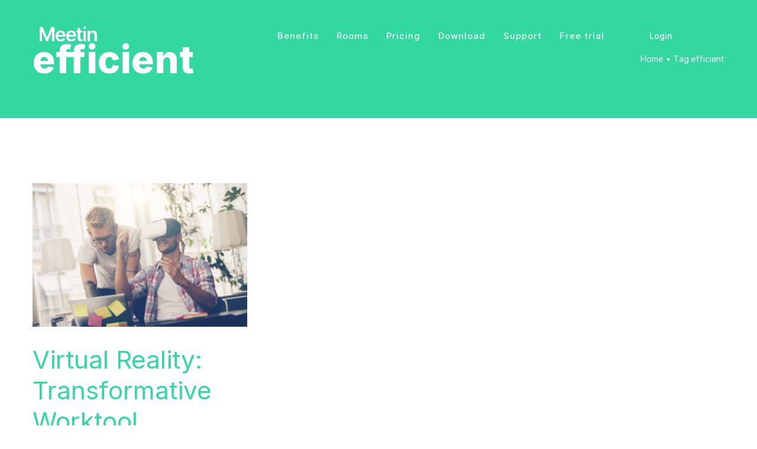

--- FILE ---
content_type: text/html; charset=utf-8
request_url: https://www.meetinvr.com/tag/efficient/
body_size: 17014
content:
<!DOCTYPE html>
<html class="avada-html-layout-wide avada-html-header-position-top avada-html-is-archive avada-header-color-not-opaque" lang="en-US" prefix="og: http://ogp.me/ns# fb: http://ogp.me/ns/fb#" prefix="og: https://ogp.me/ns#">
<head>
	<meta http-equiv="X-UA-Compatible" content="IE=edge"/>
	<meta http-equiv="Content-Type" content="text/html; charset=utf-8"/>
	<meta name="viewport" content="width=device-width, initial-scale=1"/>
	
<!-- Search Engine Optimization by Rank Math - https://s.rankmath.com/home -->
<title>efficient - MeetinVR</title>
<meta name="robots" content="follow, noindex"/>
<meta property="og:locale" content="en_US"/>
<meta property="og:type" content="article"/>
<meta property="og:title" content="efficient - MeetinVR"/>
<meta property="og:url" content="https://www.meetinvr.com/tag/efficient/"/>
<meta property="og:site_name" content="MeetinVR"/>
<meta property="article:publisher" content="https://www.facebook.com/meetinvr/"/>
<meta property="og:image" content="https://www.meetinvr.com/wp-content/uploads/2020/05/ThumbnailVideo-1024x576.jpg"/>
<meta property="og:image:secure_url" content="https://www.meetinvr.com/wp-content/uploads/2020/05/ThumbnailVideo-1024x576.jpg"/>
<meta property="og:image:width" content="1024"/>
<meta property="og:image:height" content="576"/>
<meta property="og:image:alt" content="MeetinVR Promo Image 2020 VR business meetings in VR for collaboration"/>
<meta property="og:image:type" content="image/jpeg"/>
<meta name="twitter:card" content="summary_large_image"/>
<meta name="twitter:title" content="efficient - MeetinVR"/>
<meta name="twitter:site" content="@meetinvr"/>
<meta name="twitter:image" content="https://www.meetinvr.com/wp-content/uploads/2020/05/ThumbnailVideo-1024x576.jpg"/>
<meta name="twitter:label1" content="Posts"/>
<meta name="twitter:data1" content="1"/>
<script type="application/ld+json" class="rank-math-schema">{"@context":"https://schema.org","@graph":[{"@type":"Organization","@id":"https://www.meetinvr.com/#organization","name":"MeetinVR","url":"http://3.122.94.149","logo":{"@type":"ImageObject","@id":"https://www.meetinvr.com/#logo","url":"http://3.127.221.171/wp-content/uploads/2020/04/MeetinVR_LOGO_White.png","contentUrl":"http://3.127.221.171/wp-content/uploads/2020/04/MeetinVR_LOGO_White.png","caption":"MeetinVR","inLanguage":"en-US","width":"1807","height":"347"}},{"@type":"WebSite","@id":"https://www.meetinvr.com/#website","url":"https://www.meetinvr.com","name":"MeetinVR","publisher":{"@id":"https://www.meetinvr.com/#organization"},"inLanguage":"en-US"},{"@type":"CollectionPage","@id":"https://www.meetinvr.com/tag/efficient/#webpage","url":"https://www.meetinvr.com/tag/efficient/","name":"efficient - MeetinVR","isPartOf":{"@id":"https://www.meetinvr.com/#website"},"inLanguage":"en-US"}]}</script>
<!-- /Rank Math WordPress SEO plugin -->

<link rel='dns-prefetch' href='//www.googletagmanager.com'/>
<link rel='dns-prefetch' href='//s.w.org'/>
<link rel="alternate" type="application/rss+xml" title="MeetinVR &raquo; Feed" href="https://www.meetinvr.com/feed/"/>
<link rel="alternate" type="application/rss+xml" title="MeetinVR &raquo; Comments Feed" href="https://www.meetinvr.com/comments/feed/"/>
					<link rel="shortcut icon" href="https://www.meetinvr.com/wp-content/uploads/2020/04/VR.jpg" type="image/x-icon"/>
		
					<!-- For iPhone -->
			<link rel="apple-touch-icon" href="https://www.meetinvr.com/wp-content/uploads/2020/04/VR.jpg">
		
					<!-- For iPhone Retina display -->
			<link rel="apple-touch-icon" sizes="114x114" href="https://www.meetinvr.com/wp-content/uploads/2020/04/VR.jpg">
		
					<!-- For iPad -->
			<link rel="apple-touch-icon" sizes="72x72" href="https://www.meetinvr.com/wp-content/uploads/2020/04/VR.jpg">
		
					<!-- For iPad Retina display -->
			<link rel="apple-touch-icon" sizes="144x144" href="https://www.meetinvr.com/wp-content/uploads/2020/04/VR.jpg">
				<link rel="alternate" type="application/rss+xml" title="MeetinVR &raquo; efficient Tag Feed" href="https://www.meetinvr.com/tag/efficient/feed/"/>
		<!-- This site uses the Google Analytics by MonsterInsights plugin v9.11.1 - Using Analytics tracking - https://www.monsterinsights.com/ -->
		<!-- Note: MonsterInsights is not currently configured on this site. The site owner needs to authenticate with Google Analytics in the MonsterInsights settings panel. -->
					<!-- No tracking code set -->
				<!-- / Google Analytics by MonsterInsights -->
		<script type="d104e9d38fe26db6c89386a1-text/javascript">window._wpemojiSettings={"baseUrl":"https:\/\/s.w.org\/images\/core\/emoji\/13.1.0\/72x72\/","ext":".png","svgUrl":"https:\/\/s.w.org\/images\/core\/emoji\/13.1.0\/svg\/","svgExt":".svg","source":{"concatemoji":"https:\/\/www.meetinvr.com\/wp-includes\/js\/wp-emoji-release.min.js?ver=89bfe606cd0170e19ee992d33ed180e3"}};!function(e,a,t){var n,r,o,i=a.createElement("canvas"),p=i.getContext&&i.getContext("2d");function s(e,t){var a=String.fromCharCode;p.clearRect(0,0,i.width,i.height),p.fillText(a.apply(this,e),0,0);e=i.toDataURL();return p.clearRect(0,0,i.width,i.height),p.fillText(a.apply(this,t),0,0),e===i.toDataURL()}function c(e){var t=a.createElement("script");t.src=e,t.defer=t.type="text/javascript",a.getElementsByTagName("head")[0].appendChild(t)}for(o=Array("flag","emoji"),t.supports={everything:!0,everythingExceptFlag:!0},r=0;r<o.length;r++)t.supports[o[r]]=function(e){if(!p||!p.fillText)return!1;switch(p.textBaseline="top",p.font="600 32px Arial",e){case"flag":return s([127987,65039,8205,9895,65039],[127987,65039,8203,9895,65039])?!1:!s([55356,56826,55356,56819],[55356,56826,8203,55356,56819])&&!s([55356,57332,56128,56423,56128,56418,56128,56421,56128,56430,56128,56423,56128,56447],[55356,57332,8203,56128,56423,8203,56128,56418,8203,56128,56421,8203,56128,56430,8203,56128,56423,8203,56128,56447]);case"emoji":return!s([10084,65039,8205,55357,56613],[10084,65039,8203,55357,56613])}return!1}(o[r]),t.supports.everything=t.supports.everything&&t.supports[o[r]],"flag"!==o[r]&&(t.supports.everythingExceptFlag=t.supports.everythingExceptFlag&&t.supports[o[r]]);t.supports.everythingExceptFlag=t.supports.everythingExceptFlag&&!t.supports.flag,t.DOMReady=!1,t.readyCallback=function(){t.DOMReady=!0},t.supports.everything||(n=function(){t.readyCallback()},a.addEventListener?(a.addEventListener("DOMContentLoaded",n,!1),e.addEventListener("load",n,!1)):(e.attachEvent("onload",n),a.attachEvent("onreadystatechange",function(){"complete"===a.readyState&&t.readyCallback()})),(n=t.source||{}).concatemoji?c(n.concatemoji):n.wpemoji&&n.twemoji&&(c(n.twemoji),c(n.wpemoji)))}(window,document,window._wpemojiSettings);</script>
<style type="text/css">img.wp-smiley,img.emoji{display:inline!important;border:none!important;box-shadow:none!important;height:1em!important;width:1em!important;margin:0 .07em!important;vertical-align:-.1em!important;background:none!important;padding:0!important}</style>
	<style id='global-styles-inline-css' type='text/css'>body{--wp--preset--color--black:#000;--wp--preset--color--cyan-bluish-gray:#abb8c3;--wp--preset--color--white:#fff;--wp--preset--color--pale-pink:#f78da7;--wp--preset--color--vivid-red:#cf2e2e;--wp--preset--color--luminous-vivid-orange:#ff6900;--wp--preset--color--luminous-vivid-amber:#fcb900;--wp--preset--color--light-green-cyan:#7bdcb5;--wp--preset--color--vivid-green-cyan:#00d084;--wp--preset--color--pale-cyan-blue:#8ed1fc;--wp--preset--color--vivid-cyan-blue:#0693e3;--wp--preset--color--vivid-purple:#9b51e0;--wp--preset--gradient--vivid-cyan-blue-to-vivid-purple:linear-gradient(135deg,rgba(6,147,227,1) 0%,#9b51e0 100%);--wp--preset--gradient--light-green-cyan-to-vivid-green-cyan:linear-gradient(135deg,#7adcb4 0%,#00d082 100%);--wp--preset--gradient--luminous-vivid-amber-to-luminous-vivid-orange:linear-gradient(135deg,rgba(252,185,0,1) 0%,rgba(255,105,0,1) 100%);--wp--preset--gradient--luminous-vivid-orange-to-vivid-red:linear-gradient(135deg,rgba(255,105,0,1) 0%,#cf2e2e 100%);--wp--preset--gradient--very-light-gray-to-cyan-bluish-gray:linear-gradient(135deg,#eee 0%,#a9b8c3 100%);--wp--preset--gradient--cool-to-warm-spectrum:linear-gradient(135deg,#4aeadc 0%,#9778d1 20%,#cf2aba 40%,#ee2c82 60%,#fb6962 80%,#fef84c 100%);--wp--preset--gradient--blush-light-purple:linear-gradient(135deg,#ffceec 0%,#9896f0 100%);--wp--preset--gradient--blush-bordeaux:linear-gradient(135deg,#fecda5 0%,#fe2d2d 50%,#6b003e 100%);--wp--preset--gradient--luminous-dusk:linear-gradient(135deg,#ffcb70 0%,#c751c0 50%,#4158d0 100%);--wp--preset--gradient--pale-ocean:linear-gradient(135deg,#fff5cb 0%,#b6e3d4 50%,#33a7b5 100%);--wp--preset--gradient--electric-grass:linear-gradient(135deg,#caf880 0%,#71ce7e 100%);--wp--preset--gradient--midnight:linear-gradient(135deg,#020381 0%,#2874fc 100%);--wp--preset--duotone--dark-grayscale:url(#wp-duotone-dark-grayscale);--wp--preset--duotone--grayscale:url(#wp-duotone-grayscale);--wp--preset--duotone--purple-yellow:url(#wp-duotone-purple-yellow);--wp--preset--duotone--blue-red:url(#wp-duotone-blue-red);--wp--preset--duotone--midnight:url(#wp-duotone-midnight);--wp--preset--duotone--magenta-yellow:url(#wp-duotone-magenta-yellow);--wp--preset--duotone--purple-green:url(#wp-duotone-purple-green);--wp--preset--duotone--blue-orange:url(#wp-duotone-blue-orange);--wp--preset--font-size--small:12px;--wp--preset--font-size--medium:20px;--wp--preset--font-size--large:24px;--wp--preset--font-size--x-large:42px;--wp--preset--font-size--normal:16px;--wp--preset--font-size--xlarge:32px;--wp--preset--font-size--huge:48px}.has-black-color{color:var(--wp--preset--color--black)!important}.has-cyan-bluish-gray-color{color:var(--wp--preset--color--cyan-bluish-gray)!important}.has-white-color{color:var(--wp--preset--color--white)!important}.has-pale-pink-color{color:var(--wp--preset--color--pale-pink)!important}.has-vivid-red-color{color:var(--wp--preset--color--vivid-red)!important}.has-luminous-vivid-orange-color{color:var(--wp--preset--color--luminous-vivid-orange)!important}.has-luminous-vivid-amber-color{color:var(--wp--preset--color--luminous-vivid-amber)!important}.has-light-green-cyan-color{color:var(--wp--preset--color--light-green-cyan)!important}.has-vivid-green-cyan-color{color:var(--wp--preset--color--vivid-green-cyan)!important}.has-pale-cyan-blue-color{color:var(--wp--preset--color--pale-cyan-blue)!important}.has-vivid-cyan-blue-color{color:var(--wp--preset--color--vivid-cyan-blue)!important}.has-vivid-purple-color{color:var(--wp--preset--color--vivid-purple)!important}.has-black-background-color{background-color:var(--wp--preset--color--black)!important}.has-cyan-bluish-gray-background-color{background-color:var(--wp--preset--color--cyan-bluish-gray)!important}.has-white-background-color{background-color:var(--wp--preset--color--white)!important}.has-pale-pink-background-color{background-color:var(--wp--preset--color--pale-pink)!important}.has-vivid-red-background-color{background-color:var(--wp--preset--color--vivid-red)!important}.has-luminous-vivid-orange-background-color{background-color:var(--wp--preset--color--luminous-vivid-orange)!important}.has-luminous-vivid-amber-background-color{background-color:var(--wp--preset--color--luminous-vivid-amber)!important}.has-light-green-cyan-background-color{background-color:var(--wp--preset--color--light-green-cyan)!important}.has-vivid-green-cyan-background-color{background-color:var(--wp--preset--color--vivid-green-cyan)!important}.has-pale-cyan-blue-background-color{background-color:var(--wp--preset--color--pale-cyan-blue)!important}.has-vivid-cyan-blue-background-color{background-color:var(--wp--preset--color--vivid-cyan-blue)!important}.has-vivid-purple-background-color{background-color:var(--wp--preset--color--vivid-purple)!important}.has-black-border-color{border-color:var(--wp--preset--color--black)!important}.has-cyan-bluish-gray-border-color{border-color:var(--wp--preset--color--cyan-bluish-gray)!important}.has-white-border-color{border-color:var(--wp--preset--color--white)!important}.has-pale-pink-border-color{border-color:var(--wp--preset--color--pale-pink)!important}.has-vivid-red-border-color{border-color:var(--wp--preset--color--vivid-red)!important}.has-luminous-vivid-orange-border-color{border-color:var(--wp--preset--color--luminous-vivid-orange)!important}.has-luminous-vivid-amber-border-color{border-color:var(--wp--preset--color--luminous-vivid-amber)!important}.has-light-green-cyan-border-color{border-color:var(--wp--preset--color--light-green-cyan)!important}.has-vivid-green-cyan-border-color{border-color:var(--wp--preset--color--vivid-green-cyan)!important}.has-pale-cyan-blue-border-color{border-color:var(--wp--preset--color--pale-cyan-blue)!important}.has-vivid-cyan-blue-border-color{border-color:var(--wp--preset--color--vivid-cyan-blue)!important}.has-vivid-purple-border-color{border-color:var(--wp--preset--color--vivid-purple)!important}.has-vivid-cyan-blue-to-vivid-purple-gradient-background{background:var(--wp--preset--gradient--vivid-cyan-blue-to-vivid-purple)!important}.has-light-green-cyan-to-vivid-green-cyan-gradient-background{background:var(--wp--preset--gradient--light-green-cyan-to-vivid-green-cyan)!important}.has-luminous-vivid-amber-to-luminous-vivid-orange-gradient-background{background:var(--wp--preset--gradient--luminous-vivid-amber-to-luminous-vivid-orange)!important}.has-luminous-vivid-orange-to-vivid-red-gradient-background{background:var(--wp--preset--gradient--luminous-vivid-orange-to-vivid-red)!important}.has-very-light-gray-to-cyan-bluish-gray-gradient-background{background:var(--wp--preset--gradient--very-light-gray-to-cyan-bluish-gray)!important}.has-cool-to-warm-spectrum-gradient-background{background:var(--wp--preset--gradient--cool-to-warm-spectrum)!important}.has-blush-light-purple-gradient-background{background:var(--wp--preset--gradient--blush-light-purple)!important}.has-blush-bordeaux-gradient-background{background:var(--wp--preset--gradient--blush-bordeaux)!important}.has-luminous-dusk-gradient-background{background:var(--wp--preset--gradient--luminous-dusk)!important}.has-pale-ocean-gradient-background{background:var(--wp--preset--gradient--pale-ocean)!important}.has-electric-grass-gradient-background{background:var(--wp--preset--gradient--electric-grass)!important}.has-midnight-gradient-background{background:var(--wp--preset--gradient--midnight)!important}.has-small-font-size{font-size:var(--wp--preset--font-size--small)!important}.has-medium-font-size{font-size:var(--wp--preset--font-size--medium)!important}.has-large-font-size{font-size:var(--wp--preset--font-size--large)!important}.has-x-large-font-size{font-size:var(--wp--preset--font-size--x-large)!important}</style>
<link rel='stylesheet' id='rs-plugin-settings-css' href='https://www.meetinvr.com/wp-content/plugins/revslider/public/assets/css/rs6.css?ver=6.2.2' type='text/css' media='all'/>
<style id='rs-plugin-settings-inline-css' type='text/css'>#rs-demo-id{}</style>
<link rel='stylesheet' id='searchandfilter-css' href='https://www.meetinvr.com/wp-content/plugins/search-filter/style.css?ver=1' type='text/css' media='all'/>
<link rel='stylesheet' id='search-filter-plugin-styles-css' href='https://www.meetinvr.com/wp-content/plugins/search-filter-pro/public/assets/css/search-filter.min.css?ver=2.5.1' type='text/css' media='all'/>
<link rel='stylesheet' id='avada-stylesheet-css' href='https://www.meetinvr.com/wp-content/themes/Avada/assets/css/style.min.css?ver=6.2.3' type='text/css' media='all'/>
<!--[if IE]>
<link rel='stylesheet' id='avada-IE-css'  href='https://www.meetinvr.com/wp-content/themes/Avada/assets/css/ie.min.css?ver=6.2.3' type='text/css' media='all' />
<style id='avada-IE-inline-css' type='text/css'>
.avada-select-parent .select-arrow{background-color:#f4f6f7}
.select-arrow{background-color:#f4f6f7}
</style>
<![endif]-->
<link rel='stylesheet' id='fusion-dynamic-css-css' href='https://www.meetinvr.com/wp-content/uploads/fusion-styles/208c2a53b305b68d26420cb4fe4aa139.min.css?ver=2.2.3' type='text/css' media='all'/>
<script type="d104e9d38fe26db6c89386a1-text/javascript" src='https://www.meetinvr.com/wp-includes/js/jquery/jquery.min.js?ver=3.6.0' id='jquery-core-js'></script>
<script type="d104e9d38fe26db6c89386a1-text/javascript" src='https://www.meetinvr.com/wp-includes/js/jquery/jquery-migrate.min.js?ver=3.3.2' id='jquery-migrate-js'></script>
<script type="d104e9d38fe26db6c89386a1-text/javascript" src='https://www.meetinvr.com/wp-content/plugins/revslider/public/assets/js/rbtools.min.js?ver=6.0' id='tp-tools-js'></script>
<script type="d104e9d38fe26db6c89386a1-text/javascript" src='https://www.meetinvr.com/wp-content/plugins/revslider/public/assets/js/rs6.min.js?ver=6.2.2' id='revmin-js'></script>
<script type="d104e9d38fe26db6c89386a1-text/javascript" id='search-filter-plugin-build-js-extra'>//<![CDATA[
var SF_LDATA={"ajax_url":"https:\/\/www.meetinvr.com\/wp-admin\/admin-ajax.php","home_url":"https:\/\/www.meetinvr.com\/"};
//]]></script>
<script type="d104e9d38fe26db6c89386a1-text/javascript" src='https://www.meetinvr.com/wp-content/plugins/search-filter-pro/public/assets/js/search-filter-build.min.js?ver=2.5.1' id='search-filter-plugin-build-js'></script>
<script type="d104e9d38fe26db6c89386a1-text/javascript" src='https://www.meetinvr.com/wp-content/plugins/search-filter-pro/public/assets/js/chosen.jquery.min.js?ver=2.5.1' id='search-filter-plugin-chosen-js'></script>

<!-- Google Analytics snippet added by Site Kit -->
<script type="d104e9d38fe26db6c89386a1-text/javascript" src='https://www.googletagmanager.com/gtag/js?id=UA-85607756-2' id='google_gtagjs-js' async></script>
<script type="d104e9d38fe26db6c89386a1-text/javascript" id='google_gtagjs-js-after'>window.dataLayer=window.dataLayer||[];function gtag(){dataLayer.push(arguments);}gtag('set','linker',{"domains":["www.meetinvr.com"]});gtag("js",new Date());gtag("set","developer_id.dZTNiMT",true);gtag("config","UA-85607756-2",{"anonymize_ip":true});gtag("config","GT-57348WG");</script>

<!-- End Google Analytics snippet added by Site Kit -->
<link rel="https://api.w.org/" href="https://www.meetinvr.com/wp-json/"/><link rel="alternate" type="application/json" href="https://www.meetinvr.com/wp-json/wp/v2/tags/39"/><meta name="generator" content="Site Kit by Google 1.116.0"/><!-- Start of HubSpot Embed Code -->
<script type="d104e9d38fe26db6c89386a1-text/javascript" id="hs-script-loader" async defer src="//js.hs-scripts.com/3320541.js"></script>
<!-- End of HubSpot Embed Code --><script type="d104e9d38fe26db6c89386a1-text/javascript" src="https://secure.feed5baby.com/js/206289.js"></script>
<noscript><img alt="" src="https://secure.feed5baby.com/206289.png" style="display:none;"/></noscript><style type="text/css" id="css-fb-visibility">@media screen and (max-width:640px){body:not(.fusion-builder-ui-wireframe) .fusion-no-small-visibility{display:none!important}}@media screen and (min-width:641px) and (max-width:1024px){body:not(.fusion-builder-ui-wireframe) .fusion-no-medium-visibility{display:none!important}}@media screen and (min-width:1025px){body:not(.fusion-builder-ui-wireframe) .fusion-no-large-visibility{display:none!important}}</style>
<!-- Facebook Pixel Code -->
<script type="d104e9d38fe26db6c89386a1-text/javascript">!function(f,b,e,v,n,t,s){if(f.fbq)return;n=f.fbq=function(){n.callMethod?n.callMethod.apply(n,arguments):n.queue.push(arguments)};if(!f._fbq)f._fbq=n;n.push=n;n.loaded=!0;n.version='2.0';n.queue=[];t=b.createElement(e);t.async=!0;t.src=v;s=b.getElementsByTagName(e)[0];s.parentNode.insertBefore(t,s)}(window,document,'script','https://connect.facebook.net/en_US/fbevents.js');</script>
<!-- End Facebook Pixel Code -->
<script type="d104e9d38fe26db6c89386a1-text/javascript">fbq('init','341198153641840',{},{"agent":"wordpress-5.9.12-3.0.6"});</script><script type="d104e9d38fe26db6c89386a1-text/javascript">fbq('track','PageView',[]);</script>
<!-- Facebook Pixel Code -->
<noscript>
<img height="1" width="1" style="display:none" alt="fbpx" src="https://www.facebook.com/tr?id=341198153641840&ev=PageView&noscript=1"/>
</noscript>
<!-- End Facebook Pixel Code -->
<style type="text/css">.recentcomments a{display:inline!important;padding:0!important;margin:0!important}</style><!-- There is no amphtml version available for this URL. --><meta name="generator" content="Powered by Slider Revolution 6.2.2 - responsive, Mobile-Friendly Slider Plugin for WordPress with comfortable drag and drop interface."/>
<link rel="icon" href="https://www.meetinvr.com/wp-content/uploads/2020/05/cropped-favicon-32x32.png" sizes="32x32"/>
<link rel="icon" href="https://www.meetinvr.com/wp-content/uploads/2020/05/cropped-favicon-192x192.png" sizes="192x192"/>
<link rel="apple-touch-icon" href="https://www.meetinvr.com/wp-content/uploads/2020/05/cropped-favicon-180x180.png"/>
<meta name="msapplication-TileImage" content="https://www.meetinvr.com/wp-content/uploads/2020/05/cropped-favicon-270x270.png"/>
<script type="d104e9d38fe26db6c89386a1-text/javascript">function setREVStartSize(e){try{var pw=document.getElementById(e.c).parentNode.offsetWidth,newh;pw=pw===0||isNaN(pw)?window.innerWidth:pw;e.tabw=e.tabw===undefined?0:parseInt(e.tabw);e.thumbw=e.thumbw===undefined?0:parseInt(e.thumbw);e.tabh=e.tabh===undefined?0:parseInt(e.tabh);e.thumbh=e.thumbh===undefined?0:parseInt(e.thumbh);e.tabhide=e.tabhide===undefined?0:parseInt(e.tabhide);e.thumbhide=e.thumbhide===undefined?0:parseInt(e.thumbhide);e.mh=e.mh===undefined||e.mh==""||e.mh==="auto"?0:parseInt(e.mh,0);if(e.layout==="fullscreen"||e.l==="fullscreen")newh=Math.max(e.mh,window.innerHeight);else{e.gw=Array.isArray(e.gw)?e.gw:[e.gw];for(var i in e.rl)if(e.gw[i]===undefined||e.gw[i]===0)e.gw[i]=e.gw[i-1];e.gh=e.el===undefined||e.el===""||(Array.isArray(e.el)&&e.el.length==0)?e.gh:e.el;e.gh=Array.isArray(e.gh)?e.gh:[e.gh];for(var i in e.rl)if(e.gh[i]===undefined||e.gh[i]===0)e.gh[i]=e.gh[i-1];var nl=new Array(e.rl.length),ix=0,sl;e.tabw=e.tabhide>=pw?0:e.tabw;e.thumbw=e.thumbhide>=pw?0:e.thumbw;e.tabh=e.tabhide>=pw?0:e.tabh;e.thumbh=e.thumbhide>=pw?0:e.thumbh;for(var i in e.rl)nl[i]=e.rl[i]<window.innerWidth?0:e.rl[i];sl=nl[0];for(var i in nl)if(sl>nl[i]&&nl[i]>0){sl=nl[i];ix=i;}var m=pw>(e.gw[ix]+e.tabw+e.thumbw)?1:(pw-(e.tabw+e.thumbw))/(e.gw[ix]);newh=(e.type==="carousel"&&e.justify==="true"?e.gh[ix]:(e.gh[ix]*m))+(e.tabh+e.thumbh);}if(window.rs_init_css===undefined)window.rs_init_css=document.head.appendChild(document.createElement("style"));document.getElementById(e.c).height=newh;window.rs_init_css.innerHTML+="#"+e.c+"_wrapper { height: "+newh+"px }";}catch(e){console.log("Failure at Presize of Slider:"+e)}};</script>
		<script type="d104e9d38fe26db6c89386a1-text/javascript">var doc=document.documentElement;doc.setAttribute('data-useragent',navigator.userAgent);</script>
		
	</head>

<body data-rsssl=1 class="archive tag tag-efficient tag-39 fusion-image-hovers fusion-pagination-sizing fusion-button_size-large fusion-button_type-flat fusion-button_span-no avada-image-rollover-circle-no avada-image-rollover-yes avada-image-rollover-direction-fade fusion-body ltr fusion-sticky-header no-mobile-slidingbar no-mobile-totop fusion-disable-outline fusion-sub-menu-slide mobile-logo-pos-left layout-wide-mode avada-has-boxed-modal-shadow-none layout-scroll-offset-full avada-has-zero-margin-offset-top fusion-top-header menu-text-align-center mobile-menu-design-flyout fusion-show-pagination-text fusion-header-layout-v1 avada-responsive avada-footer-fx-none avada-menu-highlight-style-textcolor fusion-search-form-classic fusion-main-menu-search-dropdown fusion-avatar-square avada-sticky-shrinkage avada-dropdown-styles avada-blog-layout-grid avada-blog-archive-layout-grid avada-header-shadow-no avada-menu-icon-position-left avada-has-mainmenu-dropdown-divider avada-has-header-100-width avada-has-100-footer avada-has-breadcrumb-mobile-hidden avada-has-titlebar-bar_and_content avada-social-full-transparent avada-has-transparent-timeline_color avada-has-pagination-padding avada-flyout-menu-direction-fade avada-ec-views-v1">
	<svg xmlns="http://www.w3.org/2000/svg" viewBox="0 0 0 0" width="0" height="0" focusable="false" role="none" style="visibility: hidden; position: absolute; left: -9999px; overflow: hidden;"><defs><filter id="wp-duotone-dark-grayscale"><feColorMatrix color-interpolation-filters="sRGB" type="matrix" values=" .299 .587 .114 0 0 .299 .587 .114 0 0 .299 .587 .114 0 0 .299 .587 .114 0 0 "/><feComponentTransfer color-interpolation-filters="sRGB"><feFuncR type="table" tableValues="0 0.49803921568627"/><feFuncG type="table" tableValues="0 0.49803921568627"/><feFuncB type="table" tableValues="0 0.49803921568627"/><feFuncA type="table" tableValues="1 1"/></feComponentTransfer><feComposite in2="SourceGraphic" operator="in"/></filter></defs></svg><svg xmlns="http://www.w3.org/2000/svg" viewBox="0 0 0 0" width="0" height="0" focusable="false" role="none" style="visibility: hidden; position: absolute; left: -9999px; overflow: hidden;"><defs><filter id="wp-duotone-grayscale"><feColorMatrix color-interpolation-filters="sRGB" type="matrix" values=" .299 .587 .114 0 0 .299 .587 .114 0 0 .299 .587 .114 0 0 .299 .587 .114 0 0 "/><feComponentTransfer color-interpolation-filters="sRGB"><feFuncR type="table" tableValues="0 1"/><feFuncG type="table" tableValues="0 1"/><feFuncB type="table" tableValues="0 1"/><feFuncA type="table" tableValues="1 1"/></feComponentTransfer><feComposite in2="SourceGraphic" operator="in"/></filter></defs></svg><svg xmlns="http://www.w3.org/2000/svg" viewBox="0 0 0 0" width="0" height="0" focusable="false" role="none" style="visibility: hidden; position: absolute; left: -9999px; overflow: hidden;"><defs><filter id="wp-duotone-purple-yellow"><feColorMatrix color-interpolation-filters="sRGB" type="matrix" values=" .299 .587 .114 0 0 .299 .587 .114 0 0 .299 .587 .114 0 0 .299 .587 .114 0 0 "/><feComponentTransfer color-interpolation-filters="sRGB"><feFuncR type="table" tableValues="0.54901960784314 0.98823529411765"/><feFuncG type="table" tableValues="0 1"/><feFuncB type="table" tableValues="0.71764705882353 0.25490196078431"/><feFuncA type="table" tableValues="1 1"/></feComponentTransfer><feComposite in2="SourceGraphic" operator="in"/></filter></defs></svg><svg xmlns="http://www.w3.org/2000/svg" viewBox="0 0 0 0" width="0" height="0" focusable="false" role="none" style="visibility: hidden; position: absolute; left: -9999px; overflow: hidden;"><defs><filter id="wp-duotone-blue-red"><feColorMatrix color-interpolation-filters="sRGB" type="matrix" values=" .299 .587 .114 0 0 .299 .587 .114 0 0 .299 .587 .114 0 0 .299 .587 .114 0 0 "/><feComponentTransfer color-interpolation-filters="sRGB"><feFuncR type="table" tableValues="0 1"/><feFuncG type="table" tableValues="0 0.27843137254902"/><feFuncB type="table" tableValues="0.5921568627451 0.27843137254902"/><feFuncA type="table" tableValues="1 1"/></feComponentTransfer><feComposite in2="SourceGraphic" operator="in"/></filter></defs></svg><svg xmlns="http://www.w3.org/2000/svg" viewBox="0 0 0 0" width="0" height="0" focusable="false" role="none" style="visibility: hidden; position: absolute; left: -9999px; overflow: hidden;"><defs><filter id="wp-duotone-midnight"><feColorMatrix color-interpolation-filters="sRGB" type="matrix" values=" .299 .587 .114 0 0 .299 .587 .114 0 0 .299 .587 .114 0 0 .299 .587 .114 0 0 "/><feComponentTransfer color-interpolation-filters="sRGB"><feFuncR type="table" tableValues="0 0"/><feFuncG type="table" tableValues="0 0.64705882352941"/><feFuncB type="table" tableValues="0 1"/><feFuncA type="table" tableValues="1 1"/></feComponentTransfer><feComposite in2="SourceGraphic" operator="in"/></filter></defs></svg><svg xmlns="http://www.w3.org/2000/svg" viewBox="0 0 0 0" width="0" height="0" focusable="false" role="none" style="visibility: hidden; position: absolute; left: -9999px; overflow: hidden;"><defs><filter id="wp-duotone-magenta-yellow"><feColorMatrix color-interpolation-filters="sRGB" type="matrix" values=" .299 .587 .114 0 0 .299 .587 .114 0 0 .299 .587 .114 0 0 .299 .587 .114 0 0 "/><feComponentTransfer color-interpolation-filters="sRGB"><feFuncR type="table" tableValues="0.78039215686275 1"/><feFuncG type="table" tableValues="0 0.94901960784314"/><feFuncB type="table" tableValues="0.35294117647059 0.47058823529412"/><feFuncA type="table" tableValues="1 1"/></feComponentTransfer><feComposite in2="SourceGraphic" operator="in"/></filter></defs></svg><svg xmlns="http://www.w3.org/2000/svg" viewBox="0 0 0 0" width="0" height="0" focusable="false" role="none" style="visibility: hidden; position: absolute; left: -9999px; overflow: hidden;"><defs><filter id="wp-duotone-purple-green"><feColorMatrix color-interpolation-filters="sRGB" type="matrix" values=" .299 .587 .114 0 0 .299 .587 .114 0 0 .299 .587 .114 0 0 .299 .587 .114 0 0 "/><feComponentTransfer color-interpolation-filters="sRGB"><feFuncR type="table" tableValues="0.65098039215686 0.40392156862745"/><feFuncG type="table" tableValues="0 1"/><feFuncB type="table" tableValues="0.44705882352941 0.4"/><feFuncA type="table" tableValues="1 1"/></feComponentTransfer><feComposite in2="SourceGraphic" operator="in"/></filter></defs></svg><svg xmlns="http://www.w3.org/2000/svg" viewBox="0 0 0 0" width="0" height="0" focusable="false" role="none" style="visibility: hidden; position: absolute; left: -9999px; overflow: hidden;"><defs><filter id="wp-duotone-blue-orange"><feColorMatrix color-interpolation-filters="sRGB" type="matrix" values=" .299 .587 .114 0 0 .299 .587 .114 0 0 .299 .587 .114 0 0 .299 .587 .114 0 0 "/><feComponentTransfer color-interpolation-filters="sRGB"><feFuncR type="table" tableValues="0.098039215686275 1"/><feFuncG type="table" tableValues="0 0.66274509803922"/><feFuncB type="table" tableValues="0.84705882352941 0.41960784313725"/><feFuncA type="table" tableValues="1 1"/></feComponentTransfer><feComposite in2="SourceGraphic" operator="in"/></filter></defs></svg>	<a class="skip-link screen-reader-text" href="#content">Skip to content</a>

	<div id="boxed-wrapper">
		<div class="fusion-sides-frame"></div>
		<div id="wrapper" class="fusion-wrapper">
			<div id="home" style="position:relative;top:-1px;"></div>
			
			<header class="fusion-header-wrapper">
				<div class="fusion-header-v1 fusion-logo-alignment fusion-logo-left fusion-sticky-menu- fusion-sticky-logo- fusion-mobile-logo-1  fusion-mobile-menu-design-flyout fusion-header-has-flyout-menu">
					<div class="fusion-header-sticky-height"></div>
<div class="fusion-header">
	<div class="fusion-row">
					<div class="fusion-header-has-flyout-menu-content">
					<div class="fusion-logo" data-margin-top="35px" data-margin-bottom="" data-margin-left="0px" data-margin-right="0px">
			<a class="fusion-logo-link" href="https://www.meetinvr.com/">

						<!-- standard logo -->
			<img src="https://www.meetinvr.com/wp-content/uploads/2020/04/MeetinVR_LOGO_White.png" srcset="https://www.meetinvr.com/wp-content/uploads/2020/04/MeetinVR_LOGO_White.png 1x, https://www.meetinvr.com/wp-content/uploads/2020/04/MeetinVR_LOGO_White.png 2x" width="1807" height="347" style="max-height:347px;height:auto;" alt="MeetinVR Logo" data-retina_logo_url="https://www.meetinvr.com/wp-content/uploads/2020/04/MeetinVR_LOGO_White.png" class="fusion-standard-logo"/>

											<!-- mobile logo -->
				<img src="https://www.meetinvr.com/wp-content/uploads/2020/04/MeetinVR_LOGO_White.png" srcset="https://www.meetinvr.com/wp-content/uploads/2020/04/MeetinVR_LOGO_White.png 1x, https://www.meetinvr.com/wp-content/uploads/2020/04/MeetinVR_LOGO_White.png 2x" width="1807" height="347" style="max-height:347px;height:auto;" alt="MeetinVR Logo" data-retina_logo_url="https://www.meetinvr.com/wp-content/uploads/2020/04/MeetinVR_LOGO_White.png" class="fusion-mobile-logo"/>
			
					</a>
		</div>		<nav class="fusion-main-menu" aria-label="Main Menu"><ul id="menu-meetinvr-main-menu" class="fusion-menu"><li id="menu-item-78" class="menu-item menu-item-type-post_type menu-item-object-page menu-item-78" data-item-id="78"><a href="https://www.meetinvr.com/benefits/" class="fusion-textcolor-highlight"><span class="menu-text">Benefits</span></a></li><li id="menu-item-5356" class="menu-item menu-item-type-post_type menu-item-object-page menu-item-5356" data-item-id="5356"><a href="https://www.meetinvr.com/vr-rooms/" class="fusion-textcolor-highlight"><span class="menu-text">Rooms</span></a></li><li id="menu-item-6920" class="menu-item menu-item-type-post_type menu-item-object-page menu-item-6920" data-item-id="6920"><a href="https://www.meetinvr.com/pricing/" class="fusion-textcolor-highlight"><span class="menu-text">Pricing</span></a></li><li id="menu-item-6921" class="menu-item menu-item-type-post_type menu-item-object-page menu-item-6921" data-item-id="6921"><a href="https://www.meetinvr.com/download/" class="fusion-textcolor-highlight"><span class="menu-text">Download</span></a></li><li id="menu-item-7560" class="menu-item menu-item-type-custom menu-item-object-custom menu-item-7560" data-item-id="7560"><a href="https://support.meetinvr.com/kb" class="fusion-textcolor-highlight"><span class="menu-text">Support</span></a></li><li id="menu-item-7318" class="menu-item menu-item-type-custom menu-item-object-custom menu-item-7318" data-item-id="7318"><a href="https://dashboard.meetinvr.com/register" class="fusion-textcolor-highlight"><span class="menu-text">Free trial</span></a></li><li id="menu-item-1672" class="menu-item menu-item-type-custom menu-item-object-custom menu-item-1672 fusion-menu-item-button" data-item-id="1672"><a href="https://dashboard.meetinvr.com/" class="fusion-textcolor-highlight"><span class="menu-text fusion-button button-default button-large">Login</span></a></li></ul></nav><div class="fusion-flyout-menu-icons fusion-flyout-mobile-menu-icons">
	
	
	
				<a class="fusion-flyout-menu-toggle" aria-hidden="true" aria-label="Toggle Menu" href="#">
			<div class="fusion-toggle-icon-line"></div>
			<div class="fusion-toggle-icon-line"></div>
			<div class="fusion-toggle-icon-line"></div>
		</a>
	</div>


<div class="fusion-flyout-menu-bg"></div>

<nav class="fusion-mobile-nav-holder fusion-flyout-menu fusion-flyout-mobile-menu fusion-mobile-menu-indicator-hide" aria-label="Main Menu Mobile"></nav>

							</div>
			</div>
</div>
				</div>
				<div class="fusion-clearfix"></div>
			</header>
						
			
		<div id="sliders-container">
					</div>
				
			
			<div class="avada-page-titlebar-wrapper">
				<div class="fusion-page-title-bar fusion-page-title-bar-none fusion-page-title-bar-left">
	<div class="fusion-page-title-row">
		<div class="fusion-page-title-wrapper">
			<div class="fusion-page-title-captions">

																			<h1 class="entry-title">efficient</h1>

									
				
			</div>

												<div class="fusion-page-title-secondary">
						<div class="fusion-breadcrumbs"><span class="fusion-breadcrumb-item"><a href="https://www.meetinvr.com" class="fusion-breadcrumb-link"><span>Home</span></a></span><span class="fusion-breadcrumb-sep">•</span><span class="fusion-breadcrumb-item"><span>Tag: </span></span><span class="fusion-breadcrumb-item"><span class="breadcrumb-leaf">efficient</span></span></div>					</div>
							
		</div>
	</div>
</div>
			</div>

						<main id="main" class="clearfix ">
				<div class="fusion-row" style="">
<section id="content" class="full-width" style="width: 100%;">
	
	<div id="posts-container" class="fusion-blog-archive fusion-blog-layout-grid-wrapper fusion-clearfix">
	<div class="fusion-posts-container fusion-blog-layout-grid fusion-blog-layout-grid-3 isotope fusion-no-meta-info fusion-blog-pagination fusion-blog-rollover " data-pages="1">
		
		
													<article id="post-2811" class="fusion-post-grid  post fusion-clearfix post-2811 type-post status-publish format-standard has-post-thumbnail hentry category-vr-impact tag-efficient tag-engagement tag-future-of-workspace tag-immersion tag-presence tag-reduce-costs tag-social-vr tag-virtual-reality tag-vr tag-work tag-workspace tag-worktool">
														<div class="fusion-post-wrapper">
				
				
				
									

		<div class="fusion-flexslider flexslider fusion-flexslider-loading fusion-post-slideshow">
		<ul class="slides">
																		<li>

<div class="fusion-image-wrapper" aria-haspopup="true">
	
	
		
					<img width="2048" height="1365" src="https://www.meetinvr.com/wp-content/uploads/2018/03/vr-as-a-transformative-worktool.jpeg" class="attachment-full size-full wp-post-image" alt="creative industries experiences virtual reality world worktool immersion team collaborate efficient innovative software entreprise solution" srcset="https://www.meetinvr.com/wp-content/uploads/2018/03/vr-as-a-transformative-worktool-200x133.jpeg 200w, https://www.meetinvr.com/wp-content/uploads/2018/03/vr-as-a-transformative-worktool-400x267.jpeg 400w, https://www.meetinvr.com/wp-content/uploads/2018/03/vr-as-a-transformative-worktool-600x400.jpeg 600w, https://www.meetinvr.com/wp-content/uploads/2018/03/vr-as-a-transformative-worktool-800x533.jpeg 800w, https://www.meetinvr.com/wp-content/uploads/2018/03/vr-as-a-transformative-worktool-1200x800.jpeg 1200w, https://www.meetinvr.com/wp-content/uploads/2018/03/vr-as-a-transformative-worktool.jpeg 2048w" sizes="(min-width: 2200px) 100vw, (min-width: 784px) 363px, (min-width: 712px) 545px, (min-width: 640px) 712px, "/>
	

		<div class="fusion-rollover">
	<div class="fusion-rollover-content">

														<a class="fusion-rollover-link" href="https://www.meetinvr.com/2018/03/01/virtual-reality-transformative-worktool/">Virtual Reality: Transformative Worktool</a>
			
														
								
													<div class="fusion-rollover-sep"></div>
				
																		<a class="fusion-rollover-gallery" href="https://www.meetinvr.com/wp-content/uploads/2018/03/vr-as-a-transformative-worktool.jpeg" data-id="2811" data-rel="iLightbox[gallery]" data-title="Entrepreneurs testing virtual reality technology with colleague" data-caption="Entrepreneurs testing virtual reality technology with colleague in office.">
						Gallery					</a>
														
				
								
								
		
				<a class="fusion-link-wrapper" href="https://www.meetinvr.com/2018/03/01/virtual-reality-transformative-worktool/" aria-label="Virtual Reality: Transformative Worktool"></a>
	</div>
</div>

	
</div>
</li>
																																																																														</ul>
	</div>
				
														<div class="fusion-post-content-wrapper">
				
				
				<div class="fusion-post-content post-content">
					<h2 class="entry-title fusion-post-title"><a href="https://www.meetinvr.com/2018/03/01/virtual-reality-transformative-worktool/">Virtual Reality: Transformative Worktool</a></h2>
																<span class="vcard rich-snippet-hidden"><span class="fn"><a href="https://www.meetinvr.com/author/wisse/" title="Posts by Wisse Jelgersma" rel="author">Wisse Jelgersma</a></span></span><span class="updated rich-snippet-hidden">2020-11-01T14:02:50+00:00</span>
												
					
					<div class="fusion-post-content-container">
						<p>The wonder of VR lies in the amplitude of your control over the environment. Wave goodbye to adjusting your work according to your tool. Be efficient and simply adjust your [...]</p>					</div>
				</div>

				
													<span class="entry-title rich-snippet-hidden">Virtual Reality: Transformative Worktool</span><span class="vcard rich-snippet-hidden"><span class="fn"><a href="https://www.meetinvr.com/author/wisse/" title="Posts by Wisse Jelgersma" rel="author">Wisse Jelgersma</a></span></span><span class="updated rich-snippet-hidden">2020-11-01T14:02:50+00:00</span>				
									</div>
				
									</div>
							</article>

			
		
		
	</div>

			</div>
</section>
						
					</div>  <!-- fusion-row -->
				</main>  <!-- #main -->
				
				
								
					
		<div class="fusion-footer">
					
	<footer class="fusion-footer-widget-area fusion-widget-area fusion-footer-widget-area-center">
		<div class="fusion-row">
			<div class="fusion-columns fusion-columns-5 fusion-widget-area">
				
																									<div class="fusion-column col-lg-2 col-md-2 col-sm-2">
							<section id="media_image-4" class="fusion-footer-widget-column widget widget_media_image" style="border-style: solid;border-color:transparent;border-width:0px;"><a href="/"><img width="300" height="58" src="https://www.meetinvr.com/wp-content/uploads/2020/04/MeetinVR_LOGO_White-300x58.png" class="image wp-image-4160  attachment-medium size-medium" alt="" loading="lazy" style="max-width: 100%; height: auto;" srcset="https://www.meetinvr.com/wp-content/uploads/2020/04/MeetinVR_LOGO_White-200x38.png 200w, https://www.meetinvr.com/wp-content/uploads/2020/04/MeetinVR_LOGO_White-300x58.png 300w, https://www.meetinvr.com/wp-content/uploads/2020/04/MeetinVR_LOGO_White-400x77.png 400w, https://www.meetinvr.com/wp-content/uploads/2020/04/MeetinVR_LOGO_White-600x115.png 600w, https://www.meetinvr.com/wp-content/uploads/2020/04/MeetinVR_LOGO_White-768x147.png 768w, https://www.meetinvr.com/wp-content/uploads/2020/04/MeetinVR_LOGO_White-800x154.png 800w, https://www.meetinvr.com/wp-content/uploads/2020/04/MeetinVR_LOGO_White-1024x197.png 1024w, https://www.meetinvr.com/wp-content/uploads/2020/04/MeetinVR_LOGO_White-1200x230.png 1200w, https://www.meetinvr.com/wp-content/uploads/2020/04/MeetinVR_LOGO_White-1536x295.png 1536w, https://www.meetinvr.com/wp-content/uploads/2020/04/MeetinVR_LOGO_White.png 1807w" sizes="(max-width: 300px) 100vw, 300px"/></a><div style="clear:both;"></div></section><section id="social_links-widget-2" class="fusion-footer-widget-column widget social_links" style="border-style: solid;border-color:transparent;border-width:0px;">
		<div class="fusion-social-networks boxed-icons">

			<div class="fusion-social-networks-wrapper">
								
																																																							<a class="fusion-social-network-icon fusion-tooltip fusion-linkedin fusion-icon-linkedin" href="https://www.linkedin.com/company/meetinvr" data-placement="bottom" data-title="LinkedIn" data-toggle="tooltip" data-original-title="" title="LinkedIn" aria-label="LinkedIn" rel="noopener noreferrer" target="_self" style="border-radius:4px;padding:2px;font-size:16px;color:#180064;background-color:#ffffff;border-color:#ffffff;"></a>
											
										
																																																							<a class="fusion-social-network-icon fusion-tooltip fusion-twitter fusion-icon-twitter" href="https://twitter.com/MeetinVR" data-placement="bottom" data-title="Twitter" data-toggle="tooltip" data-original-title="" title="Twitter" aria-label="Twitter" rel="noopener noreferrer" target="_self" style="border-radius:4px;padding:2px;font-size:16px;color:#180064;background-color:#ffffff;border-color:#ffffff;"></a>
											
										
																																																							<a class="fusion-social-network-icon fusion-tooltip fusion-facebook fusion-icon-facebook" href="https://www.facebook.com/meetinvr" data-placement="bottom" data-title="Facebook" data-toggle="tooltip" data-original-title="" title="Facebook" aria-label="Facebook" rel="noopener noreferrer" target="_self" style="border-radius:4px;padding:2px;font-size:16px;color:#180064;background-color:#ffffff;border-color:#ffffff;"></a>
											
										
																																																							<a class="fusion-social-network-icon fusion-tooltip fusion-instagram fusion-icon-instagram" href="https://www.instagram.com/meetinvr/" data-placement="bottom" data-title="Instagram" data-toggle="tooltip" data-original-title="" title="Instagram" aria-label="Instagram" rel="noopener noreferrer" target="_self" style="border-radius:4px;padding:2px;font-size:16px;color:#180064;background-color:#ffffff;border-color:#ffffff;"></a>
											
										
				
			</div>
		</div>

		<div style="clear:both;"></div></section>																					</div>
																										<div class="fusion-column col-lg-2 col-md-2 col-sm-2">
							<style type="text/css" data-id="nav_menu-2">@media (max-width:800px){#nav_menu-2{text-align:left!important}}</style><section id="nav_menu-2" class="fusion-widget-mobile-align-left fusion-widget-align-left fusion-footer-widget-column widget widget_nav_menu" style="border-style: solid;text-align: left;border-color:transparent;border-width:0px;"><div class="menu-footer-learn-more-menu-container"><ul id="menu-footer-learn-more-menu" class="menu"><li id="menu-item-1293" class="menu-item menu-item-type-custom menu-item-object-custom menu-item-1293"><a>Learn More</a></li>
<li id="menu-item-7143" class="menu-item menu-item-type-post_type menu-item-object-page menu-item-7143"><a href="https://www.meetinvr.com/faq/">FAQ</a></li>
<li id="menu-item-1295" class="menu-item menu-item-type-custom menu-item-object-custom menu-item-1295"><a href="http://support.meetinvr.com/kb">Help Center</a></li>
<li id="menu-item-6923" class="menu-item menu-item-type-post_type menu-item-object-page menu-item-6923"><a href="https://www.meetinvr.com/contact-us/">Contact Us</a></li>
</ul></div><div style="clear:both;"></div></section><style type="text/css" data-id="nav_menu-7">@media (max-width:800px){#nav_menu-7{text-align:left!important}}</style><section id="nav_menu-7" class="fusion-widget-mobile-align-left fusion-widget-align-left fusion-footer-widget-column widget widget_nav_menu" style="border-style: solid;text-align: left;border-color:transparent;border-width:0px;"><div class="menu-footer-product-menu-container"><ul id="menu-footer-product-menu" class="menu"><li id="menu-item-1290" class="menu-item menu-item-type-custom menu-item-object-custom menu-item-1290"><a>Product</a></li>
<li id="menu-item-1288" class="menu-item menu-item-type-post_type menu-item-object-page menu-item-1288"><a href="https://www.meetinvr.com/benefits/">Benefits</a></li>
<li id="menu-item-1560" class="menu-item menu-item-type-post_type menu-item-object-page menu-item-1560"><a href="https://www.meetinvr.com/vr-rooms/">Meeting Rooms</a></li>
<li id="menu-item-1292" class="menu-item menu-item-type-custom menu-item-object-custom menu-item-1292"><a href="/benefits#roi-calculator">Save on travel</a></li>
</ul></div><div style="clear:both;"></div></section>																					</div>
																										<div class="fusion-column col-lg-2 col-md-2 col-sm-2">
							<style type="text/css" data-id="nav_menu-6">@media (max-width:800px){#nav_menu-6{text-align:left!important}}</style><section id="nav_menu-6" class="fusion-widget-mobile-align-left fusion-widget-align-left fusion-footer-widget-column widget widget_nav_menu" style="border-style: solid;text-align: left;border-color:transparent;border-width:0px;"><div class="menu-footer-getting-started-menu-container"><ul id="menu-footer-getting-started-menu" class="menu"><li id="menu-item-6928" class="menu-item menu-item-type-custom menu-item-object-custom menu-item-6928"><a>Getting Started</a></li>
<li id="menu-item-1299" class="menu-item menu-item-type-custom menu-item-object-custom menu-item-1299"><a href="https://dashboard.meetinvr.com/register">Sign-up now</a></li>
<li id="menu-item-6927" class="menu-item menu-item-type-post_type menu-item-object-page menu-item-6927"><a href="https://www.meetinvr.com/download/">Download</a></li>
<li id="menu-item-6922" class="menu-item menu-item-type-post_type menu-item-object-page menu-item-6922"><a href="https://www.meetinvr.com/contact-us/">Become a Partner</a></li>
<li id="menu-item-1300" class="menu-item menu-item-type-custom menu-item-object-custom menu-item-1300"><a href="https://support.meetinvr.com/kb/which-devices-are-compatible-with-meetinvr">Headset Compatibility</a></li>
</ul></div><div style="clear:both;"></div></section>																					</div>
																										<div class="fusion-column col-lg-2 col-md-2 col-sm-2">
							<style type="text/css" data-id="nav_menu-5">@media (max-width:800px){#nav_menu-5{text-align:left!important}}</style><section id="nav_menu-5" class="fusion-widget-mobile-align-left fusion-widget-align-left fusion-footer-widget-column widget widget_nav_menu" style="border-style: solid;text-align: left;border-color:transparent;border-width:0px;"><div class="menu-footer-about-us-menu-container"><ul id="menu-footer-about-us-menu" class="menu"><li id="menu-item-1302" class="menu-item menu-item-type-post_type menu-item-object-page menu-item-1302"><a href="https://www.meetinvr.com/news/">News</a></li>
<li id="menu-item-7570" class="menu-item menu-item-type-custom menu-item-object-custom menu-item-7570"><a href="https://support.meetinvr.com/kb/meetinvr-changelog">Changelog</a></li>
<li id="menu-item-7571" class="menu-item menu-item-type-custom menu-item-object-custom menu-item-7571"><a href="https://status.meetinvr.com/">System status</a></li>
</ul></div><div style="clear:both;"></div></section><style type="text/css" data-id="nav_menu-3">@media (max-width:800px){#nav_menu-3{text-align:left!important}}</style><section id="nav_menu-3" class="fusion-widget-mobile-align-left fusion-widget-align-left fusion-footer-widget-column widget widget_nav_menu" style="border-style: solid;text-align: left;border-color:transparent;border-width:0px;"><div class="menu-footer-legal-menu-container"><ul id="menu-footer-legal-menu" class="menu"><li id="menu-item-1308" class="menu-item menu-item-type-custom menu-item-object-custom menu-item-1308"><a>Legal</a></li>
<li id="menu-item-1305" class="menu-item menu-item-type-custom menu-item-object-custom menu-item-1305"><a href="https://meetinvr-presskit.s3.eu-west-2.amazonaws.com/Press+Kit+-+August+2022.zip">Press Kit</a></li>
<li id="menu-item-1415" class="menu-item menu-item-type-post_type menu-item-object-page menu-item-privacy-policy menu-item-1415"><a href="https://www.meetinvr.com/privacy-policy/">Privacy Policy</a></li>
<li id="menu-item-1586" class="menu-item menu-item-type-post_type menu-item-object-page menu-item-1586"><a href="https://www.meetinvr.com/terms-of-service/">Terms of Service</a></li>
<li id="menu-item-1587" class="menu-item menu-item-type-post_type menu-item-object-page menu-item-1587"><a href="https://www.meetinvr.com/data-processing-agreement/">Data Processing<br>Agreement</a></li>
</ul></div><div style="clear:both;"></div></section>																					</div>
																										<div class="fusion-column fusion-column-last col-lg-2 col-md-2 col-sm-2">
							<section id="text-5" class="fusion-footer-widget-column widget widget_text" style="border-style: solid;border-color:transparent;border-width:0px;">			<div class="textwidget"><script type="d104e9d38fe26db6c89386a1-text/javascript">(function(){window.mc4wp=window.mc4wp||{listeners:[],forms:{on:function(evt,cb){window.mc4wp.listeners.push({event:evt,callback:cb});}}}})();</script><!-- Mailchimp for WordPress v4.8.7 - https://wordpress.org/plugins/mailchimp-for-wp/ --><form id="mc4wp-form-1" class="mc4wp-form mc4wp-form-5522" method="post" data-id="5522" data-name=""><div class="mc4wp-form-fields"><div class="custom-form">
  <h6 style="margin-top:20px">
    Subscribe for the Updates
  </h6>

	<label>Email address: </label>
		<input type="email" name="EMAIL" placeholder="Your Email" required style="margin:0"/>


<div class="submit-button-container" style="margin-top: 0px;">
	<input type="submit" value="Subscribe"/>
</div>
  </div></div><label style="display: none !important;">Leave this field empty if you're human: <input type="text" name="_mc4wp_honeypot" value="" tabindex="-1" autocomplete="off"/></label><input type="hidden" name="_mc4wp_timestamp" value="1768948957"/><input type="hidden" name="_mc4wp_form_id" value="5522"/><input type="hidden" name="_mc4wp_form_element_id" value="mc4wp-form-1"/><div class="mc4wp-response"></div></form><!-- / Mailchimp for WordPress Plugin -->
</div>
		<div style="clear:both;"></div></section>																					</div>
																		
				<div class="fusion-clearfix"></div>
			</div> <!-- fusion-columns -->
		</div> <!-- fusion-row -->
	</footer> <!-- fusion-footer-widget-area -->

		</div> <!-- fusion-footer -->

		
					<div class="fusion-sliding-bar-wrapper">
											</div>

												</div> <!-- wrapper -->
		</div> <!-- #boxed-wrapper -->
		<div class="fusion-top-frame"></div>
		<div class="fusion-bottom-frame"></div>
		<div class="fusion-boxed-shadow"></div>
		<a class="fusion-one-page-text-link fusion-page-load-link"></a>

		<div class="avada-footer-scripts">
			<script type="d104e9d38fe26db6c89386a1-text/javascript">
function waitForElementToDisplay(selector, time, callback,index=0) {
        if(document.querySelector(selector)!=null || index >= 10) {
            callback();
            return;
        }
        else {
            setTimeout(function() {
                waitForElementToDisplay(selector, time, callback,index+1);
            }, time+500);
        }
    }


const setSameHeigthNestedColumn = function(){
   document.querySelectorAll('.u-nested-column-same-height')
   .forEach(el => {
      const children = [].slice.call(el.getElementsByClassName("fusion-builder-row")[0].childNodes)
      children.forEach(el => {el.style.height = 'auto';})
      const maxHeight = children.reduce( ( res, el) => res > el.offsetHeight ? res : el.offsetHeight , 0);
      children.forEach(el => {
           el.style.height = maxHeight + 'px';
           el.firstElementChild.classList.add("u-100-height");
           if(el.querySelector('.fusion-column-content-centered')){
              el.querySelector('.fusion-column-content-centered').classList.add("u-100-height");
      }})
})}

const setOnchangeSelectElement = function(){ 
   document.querySelectorAll('select').forEach(el => {
        el.onchange = (e) => {el.dataset.chosen = e.target.value};
        el.dataset.chosen = '';
})}
try{
   document.querySelectorAll('.news-slider')[0].style = "display:none" ;
}catch(e){}

window.onload = function () {
   waitForElementToDisplay('.u-nested-column-same-height',500,setSameHeigthNestedColumn);
   setTimeout(()=> waitForElementToDisplay('.u-nested-column-same-height',500,setSameHeigthNestedColumn), 2000)
   waitForElementToDisplay('.nf-after-form',500,setOnchangeSelectElement);
   document.querySelectorAll('.listcountry-wrap').forEach(el=>el.querySelectorAll('select')[0].firstElementChild.innerHTML = "Select Country*")
   try{
      document.querySelectorAll('.news-slider')[0].style="display:block";
   }catch(e){}
}
window.addEventListener('resize', () => waitForElementToDisplay('.u-nested-column-same-height',500,setSameHeigthNestedColumn));

document.querySelectorAll('select').forEach(el => {
    el.onchange = (e) => {el.dataset.chosen = e.target.value};
    el.dataset.chosen = '';
})


//Roi Calculator
try{
var label1 = document.getElementById("roi-first-input-value");
var slider1 = document.getElementById("first-input");
var label2 = document.getElementById("roi-second-input-value");
var slider2 = document.getElementById("second-input");
var resultElement = document.getElementById("roi-result");

var setSlider1Value = (value) => {
  slider1.value = value;
  slider1.style.background = `linear-gradient(90deg, #32d8a0 ${(value-1)*100/19}%,#ffffff30 ${(value-1)*100/19}%)`;
  label1.innerHTML = `${value}`;
}

var setSlider2Value = (value) => {
  slider2.value = value;
  slider2.style.background = `linear-gradient(90deg, #32d8a0 ${(value-2)*100/18}%,#ffffff30 ${(value-2)*100/18}%)`;
  label2.innerHTML = `${value}`;
}

var setResult = () => {
  var meetings = slider1.value;
  var attendees  = slider2.value;
  result = Math.round(meetings * attendees * 350 * 12  / 1000);
  resultElement.innerHTML = `${result}`;
}

slider1.oninput = function(){
  setSlider1Value(this.value);
  setResult();
}

slider2.oninput = function(){
  setSlider2Value(this.value);
  setResult();
}
setSlider1Value(5);
setSlider2Value(5);
}catch(e){}

try{
var loadMoreNewsButton = document.getElementById("load-more-news");
var searchFilterResults = [].slice.call(document.getElementById("search-filter-results-4299").children).filter(el => el.nodeName == "DIV");
var length = 4;

var pushState = history.pushState;
history.pushState = function () {
    pushState.apply(history, arguments);
    searchFilterResults = [].slice.call(document.getElementById("search-filter-results-4299").children).filter(el => el.nodeName == "DIV");
    length = 4;
    loadMore();
};

var loadMore = function(){
   let numberOfPosts = length;
   if(length >= searchFilterResults.length - 2){
      loadMoreNewsButton.style="display:none !important";
   }else{
       loadMoreNewsButton.style="display:inline-block !important";
   }
   for(let i=1;i<searchFilterResults.length - 1 && numberOfPosts>0;i++){
       searchFilterResults[i].style = "display:flex !important;cursor: pointer;";
       searchFilterResults[i].onclick = function(){window.location=searchFilterResults[i].firstElementChild.firstElementChild.href;}
       searchFilterResults[i].classList.add("border-class"+i%5);
       numberOfPosts-=1;
   }
}

loadMoreNewsButton.onclick = function(){
   length +=4;
   loadMore();
};
loadMore();
}catch(e){
}
</script>
<!-- Twitter universal website tag code -->
<script type="d104e9d38fe26db6c89386a1-text/javascript">!function(e,t,n,s,u,a){e.twq||(s=e.twq=function(){s.exe?s.exe.apply(s,arguments):s.queue.push(arguments);},s.version='1.1',s.queue=[],u=t.createElement(n),u.async=!0,u.src='//static.ads-twitter.com/uwt.js',a=t.getElementsByTagName(n)[0],a.parentNode.insertBefore(u,a))}(window,document,'script');twq('init','o18tf');twq('track','PageView');</script>
<!-- End Twitter universal website tag code -->

<!-- Subscribe to Form events for Facebook Pixel -->
<script type="d104e9d38fe26db6c89386a1-text/javascript">jQuery(document).ready(function(){jQuery(document).on('click','#nf-field-19',function(){fbq('track','CompleteRegistration',null);}).on('click','#nf-field-89',function(){fbq('track','CompleteRegistration',null);}).on('click','#nf-field-72',function(){fbq('track','CompleteRegistration',null);});});</script>
<!-- End Twitter universal website tag code --><script type="d104e9d38fe26db6c89386a1-text/javascript">(function(){function maybePrefixUrlField(){if(this.value.trim()!==''&&this.value.indexOf('http')!==0){this.value="http://"+this.value;}}var urlFields=document.querySelectorAll('.mc4wp-form input[type="url"]');if(urlFields){for(var j=0;j<urlFields.length;j++){urlFields[j].addEventListener('blur',maybePrefixUrlField);}}})();</script>    <!-- Facebook Pixel Event Code -->
    <script type="d104e9d38fe26db6c89386a1-text/javascript">document.addEventListener('wpcf7mailsent',function(event){if("fb_pxl_code"in event.detail.apiResponse){eval(event.detail.apiResponse.fb_pxl_code);}},false);</script>
    <!-- End Facebook Pixel Event Code -->
    <div id='fb-pxl-ajax-code'></div><script type="d104e9d38fe26db6c89386a1-text/javascript" src='https://www.meetinvr.com/wp-includes/js/dist/vendor/regenerator-runtime.min.js?ver=0.13.9' id='regenerator-runtime-js'></script>
<script type="d104e9d38fe26db6c89386a1-text/javascript" src='https://www.meetinvr.com/wp-includes/js/dist/vendor/wp-polyfill.min.js?ver=3.15.0' id='wp-polyfill-js'></script>
<script type="d104e9d38fe26db6c89386a1-text/javascript" id='contact-form-7-js-extra'>//<![CDATA[
var wpcf7={"api":{"root":"https:\/\/www.meetinvr.com\/wp-json\/","namespace":"contact-form-7\/v1"}};
//]]></script>
<script type="d104e9d38fe26db6c89386a1-text/javascript" src='https://www.meetinvr.com/wp-content/plugins/contact-form-7/includes/js/index.js?ver=5.5.6' id='contact-form-7-js'></script>
<script type="d104e9d38fe26db6c89386a1-text/javascript" src='https://www.meetinvr.com/wp-includes/js/jquery/ui/core.min.js?ver=1.13.1' id='jquery-ui-core-js'></script>
<script type="d104e9d38fe26db6c89386a1-text/javascript" src='https://www.meetinvr.com/wp-includes/js/jquery/ui/datepicker.min.js?ver=1.13.1' id='jquery-ui-datepicker-js'></script>
<script type="d104e9d38fe26db6c89386a1-text/javascript" id='jquery-ui-datepicker-js-after'>jQuery(function(jQuery){jQuery.datepicker.setDefaults({"closeText":"Close","currentText":"Today","monthNames":["January","February","March","April","May","June","July","August","September","October","November","December"],"monthNamesShort":["Jan","Feb","Mar","Apr","May","Jun","Jul","Aug","Sep","Oct","Nov","Dec"],"nextText":"Next","prevText":"Previous","dayNames":["Sunday","Monday","Tuesday","Wednesday","Thursday","Friday","Saturday"],"dayNamesShort":["Sun","Mon","Tue","Wed","Thu","Fri","Sat"],"dayNamesMin":["S","M","T","W","T","F","S"],"dateFormat":"MM d, yy","firstDay":1,"isRTL":false});});</script>
<script type="d104e9d38fe26db6c89386a1-text/javascript" src='https://www.meetinvr.com/wp-content/themes/Avada/includes/lib/assets/min/js/library/modernizr.js?ver=3.3.1' id='modernizr-js'></script>
<script type="d104e9d38fe26db6c89386a1-text/javascript" src='https://www.meetinvr.com/wp-content/themes/Avada/includes/lib/assets/min/js/library/jquery.fitvids.js?ver=1.1' id='jquery-fitvids-js'></script>
<script type="d104e9d38fe26db6c89386a1-text/javascript" id='fusion-video-general-js-extra'>//<![CDATA[
var fusionVideoGeneralVars={"status_vimeo":"1","status_yt":"1"};
//]]></script>
<script type="d104e9d38fe26db6c89386a1-text/javascript" src='https://www.meetinvr.com/wp-content/themes/Avada/includes/lib/assets/min/js/library/fusion-video-general.js?ver=1' id='fusion-video-general-js'></script>
<script type="d104e9d38fe26db6c89386a1-text/javascript" id='jquery-lightbox-js-extra'>//<![CDATA[
var fusionLightboxVideoVars={"lightbox_video_width":"1280","lightbox_video_height":"720"};
//]]></script>
<script type="d104e9d38fe26db6c89386a1-text/javascript" src='https://www.meetinvr.com/wp-content/themes/Avada/includes/lib/assets/min/js/library/jquery.ilightbox.js?ver=2.2.3' id='jquery-lightbox-js'></script>
<script type="d104e9d38fe26db6c89386a1-text/javascript" src='https://www.meetinvr.com/wp-content/themes/Avada/includes/lib/assets/min/js/library/jquery.mousewheel.js?ver=3.0.6' id='jquery-mousewheel-js'></script>
<script type="d104e9d38fe26db6c89386a1-text/javascript" id='fusion-lightbox-js-extra'>//<![CDATA[
var fusionLightboxVars={"status_lightbox":"1","lightbox_gallery":"1","lightbox_skin":"metro-white","lightbox_title":"","lightbox_arrows":"1","lightbox_slideshow_speed":"5000","lightbox_autoplay":"","lightbox_opacity":"0.90","lightbox_desc":"","lightbox_social":"1","lightbox_deeplinking":"1","lightbox_path":"vertical","lightbox_post_images":"1","lightbox_animation_speed":"normal","l10n":{"close":"Press Esc to close","enterFullscreen":"Enter Fullscreen (Shift+Enter)","exitFullscreen":"Exit Fullscreen (Shift+Enter)","slideShow":"Slideshow","next":"Next","previous":"Previous"}};
//]]></script>
<script type="d104e9d38fe26db6c89386a1-text/javascript" src='https://www.meetinvr.com/wp-content/themes/Avada/includes/lib/assets/min/js/general/fusion-lightbox.js?ver=1' id='fusion-lightbox-js'></script>
<script type="d104e9d38fe26db6c89386a1-text/javascript" src='https://www.meetinvr.com/wp-content/themes/Avada/includes/lib/assets/min/js/library/imagesLoaded.js?ver=3.1.8' id='images-loaded-js'></script>
<script type="d104e9d38fe26db6c89386a1-text/javascript" src='https://www.meetinvr.com/wp-content/themes/Avada/includes/lib/assets/min/js/library/isotope.js?ver=3.0.4' id='isotope-js'></script>
<script type="d104e9d38fe26db6c89386a1-text/javascript" src='https://www.meetinvr.com/wp-content/themes/Avada/includes/lib/assets/min/js/library/packery.js?ver=2.0.0' id='packery-js'></script>
<script type="d104e9d38fe26db6c89386a1-text/javascript" id='avada-portfolio-js-extra'>//<![CDATA[
var avadaPortfolioVars={"lightbox_behavior":"all","infinite_finished_msg":"<em>All items displayed.<\/em>","infinite_blog_text":"<em>Loading the next set of posts...<\/em>","content_break_point":"800"};
//]]></script>
<script type="d104e9d38fe26db6c89386a1-text/javascript" src='https://www.meetinvr.com/wp-content/plugins/fusion-core/js/min/avada-portfolio.js?ver=1' id='avada-portfolio-js'></script>
<script type="d104e9d38fe26db6c89386a1-text/javascript" src='https://www.meetinvr.com/wp-content/themes/Avada/includes/lib/assets/min/js/library/jquery.infinitescroll.js?ver=2.1' id='jquery-infinite-scroll-js'></script>
<script type="d104e9d38fe26db6c89386a1-text/javascript" src='https://www.meetinvr.com/wp-content/plugins/fusion-core/js/min/avada-faqs.js?ver=1' id='avada-faqs-js'></script>
<script type="d104e9d38fe26db6c89386a1-text/javascript" src='https://www.meetinvr.com/wp-content/plugins/fusion-builder/assets/js/min/library/Chart.js?ver=2.7.1' id='fusion-chartjs-js'></script>
<script type="d104e9d38fe26db6c89386a1-text/javascript" src='https://www.meetinvr.com/wp-content/plugins/fusion-builder/assets/js/min/general/fusion-chart.js?ver=1' id='fusion-chart-js'></script>
<script type="d104e9d38fe26db6c89386a1-text/javascript" id='fusion-column-bg-image-js-extra'>//<![CDATA[
var fusionBgImageVars={"content_break_point":"800"};
//]]></script>
<script type="d104e9d38fe26db6c89386a1-text/javascript" src='https://www.meetinvr.com/wp-content/plugins/fusion-builder/assets/js/min/general/fusion-column-bg-image.js?ver=1' id='fusion-column-bg-image-js'></script>
<script type="d104e9d38fe26db6c89386a1-text/javascript" src='https://www.meetinvr.com/wp-content/themes/Avada/includes/lib/assets/min/js/library/cssua.js?ver=2.1.28' id='cssua-js'></script>
<script type="d104e9d38fe26db6c89386a1-text/javascript" src='https://www.meetinvr.com/wp-content/themes/Avada/includes/lib/assets/min/js/library/jquery.waypoints.js?ver=2.0.3' id='jquery-waypoints-js'></script>
<script type="d104e9d38fe26db6c89386a1-text/javascript" src='https://www.meetinvr.com/wp-content/themes/Avada/includes/lib/assets/min/js/general/fusion-waypoints.js?ver=1' id='fusion-waypoints-js'></script>
<script type="d104e9d38fe26db6c89386a1-text/javascript" id='fusion-animations-js-extra'>//<![CDATA[
var fusionAnimationsVars={"status_css_animations":"desktop_and_mobile"};
//]]></script>
<script type="d104e9d38fe26db6c89386a1-text/javascript" src='https://www.meetinvr.com/wp-content/plugins/fusion-builder/assets/js/min/general/fusion-animations.js?ver=1' id='fusion-animations-js'></script>
<script type="d104e9d38fe26db6c89386a1-text/javascript" id='fusion-equal-heights-js-extra'>//<![CDATA[
var fusionEqualHeightVars={"content_break_point":"800"};
//]]></script>
<script type="d104e9d38fe26db6c89386a1-text/javascript" src='https://www.meetinvr.com/wp-content/themes/Avada/includes/lib/assets/min/js/general/fusion-equal-heights.js?ver=1' id='fusion-equal-heights-js'></script>
<script type="d104e9d38fe26db6c89386a1-text/javascript" src='https://www.meetinvr.com/wp-content/plugins/fusion-builder/assets/js/min/general/fusion-column.js?ver=1' id='fusion-column-js'></script>
<script type="d104e9d38fe26db6c89386a1-text/javascript" src='https://www.meetinvr.com/wp-content/themes/Avada/includes/lib/assets/min/js/library/jquery.fade.js?ver=1' id='jquery-fade-js'></script>
<script type="d104e9d38fe26db6c89386a1-text/javascript" src='https://www.meetinvr.com/wp-content/themes/Avada/includes/lib/assets/min/js/library/jquery.requestAnimationFrame.js?ver=1' id='jquery-request-animation-frame-js'></script>
<script type="d104e9d38fe26db6c89386a1-text/javascript" src='https://www.meetinvr.com/wp-content/themes/Avada/includes/lib/assets/min/js/library/fusion-parallax.js?ver=1' id='fusion-parallax-js'></script>
<script type="d104e9d38fe26db6c89386a1-text/javascript" id='fusion-video-bg-js-extra'>//<![CDATA[
var fusionVideoBgVars={"status_vimeo":"1","status_yt":"1"};
//]]></script>
<script type="d104e9d38fe26db6c89386a1-text/javascript" src='https://www.meetinvr.com/wp-content/themes/Avada/includes/lib/assets/min/js/library/fusion-video-bg.js?ver=1' id='fusion-video-bg-js'></script>
<script type="d104e9d38fe26db6c89386a1-text/javascript" id='fusion-container-js-extra'>//<![CDATA[
var fusionContainerVars={"content_break_point":"800","container_hundred_percent_height_mobile":"0","is_sticky_header_transparent":"0","hundred_percent_scroll_sensitivity":"200"};
//]]></script>
<script type="d104e9d38fe26db6c89386a1-text/javascript" src='https://www.meetinvr.com/wp-content/plugins/fusion-builder/assets/js/min/general/fusion-container.js?ver=1' id='fusion-container-js'></script>
<script type="d104e9d38fe26db6c89386a1-text/javascript" src='https://www.meetinvr.com/wp-content/plugins/fusion-builder/assets/js/min/general/fusion-content-boxes.js?ver=1' id='fusion-content-boxes-js'></script>
<script type="d104e9d38fe26db6c89386a1-text/javascript" src='https://www.meetinvr.com/wp-content/plugins/fusion-builder/assets/js/min/library/jquery.countdown.js?ver=1.0' id='jquery-count-down-js'></script>
<script type="d104e9d38fe26db6c89386a1-text/javascript" src='https://www.meetinvr.com/wp-content/plugins/fusion-builder/assets/js/min/general/fusion-countdown.js?ver=1' id='fusion-count-down-js'></script>
<script type="d104e9d38fe26db6c89386a1-text/javascript" src='https://www.meetinvr.com/wp-content/plugins/fusion-builder/assets/js/min/library/jquery.countTo.js?ver=1' id='jquery-count-to-js'></script>
<script type="d104e9d38fe26db6c89386a1-text/javascript" src='https://www.meetinvr.com/wp-content/themes/Avada/includes/lib/assets/min/js/library/jquery.appear.js?ver=1' id='jquery-appear-js'></script>
<script type="d104e9d38fe26db6c89386a1-text/javascript" id='fusion-counters-box-js-extra'>//<![CDATA[
var fusionCountersBox={"counter_box_speed":"1500"};
//]]></script>
<script type="d104e9d38fe26db6c89386a1-text/javascript" src='https://www.meetinvr.com/wp-content/plugins/fusion-builder/assets/js/min/general/fusion-counters-box.js?ver=1' id='fusion-counters-box-js'></script>
<script type="d104e9d38fe26db6c89386a1-text/javascript" src='https://www.meetinvr.com/wp-content/themes/Avada/includes/lib/assets/min/js/library/jquery.easyPieChart.js?ver=2.1.7' id='jquery-easy-pie-chart-js'></script>
<script type="d104e9d38fe26db6c89386a1-text/javascript" src='https://www.meetinvr.com/wp-content/plugins/fusion-builder/assets/js/min/general/fusion-counters-circle.js?ver=1' id='fusion-counters-circle-js'></script>
<script type="d104e9d38fe26db6c89386a1-text/javascript" src='https://www.meetinvr.com/wp-content/plugins/fusion-builder/assets/js/min/general/fusion-flip-boxes.js?ver=1' id='fusion-flip-boxes-js'></script>
<script type="d104e9d38fe26db6c89386a1-text/javascript" src='https://www.meetinvr.com/wp-content/plugins/fusion-builder/assets/js/min/general/fusion-gallery.js?ver=1' id='fusion-gallery-js'></script>
<script type="d104e9d38fe26db6c89386a1-text/javascript" id='jquery-fusion-maps-js-extra'>//<![CDATA[
var fusionMapsVars={"admin_ajax":"https:\/\/www.meetinvr.com\/wp-admin\/admin-ajax.php"};
//]]></script>
<script type="d104e9d38fe26db6c89386a1-text/javascript" src='https://www.meetinvr.com/wp-content/themes/Avada/includes/lib/assets/min/js/library/jquery.fusion_maps.js?ver=2.2.2' id='jquery-fusion-maps-js'></script>
<script type="d104e9d38fe26db6c89386a1-text/javascript" src='https://www.meetinvr.com/wp-content/themes/Avada/includes/lib/assets/min/js/general/fusion-google-map.js?ver=1' id='fusion-google-map-js'></script>
<script type="d104e9d38fe26db6c89386a1-text/javascript" src='https://www.meetinvr.com/wp-content/plugins/fusion-builder/assets/js/min/library/jquery.event.move.js?ver=2.0' id='jquery-event-move-js'></script>
<script type="d104e9d38fe26db6c89386a1-text/javascript" src='https://www.meetinvr.com/wp-content/plugins/fusion-builder/assets/js/min/general/fusion-image-before-after.js?ver=1.0' id='fusion-image-before-after-js'></script>
<script type="d104e9d38fe26db6c89386a1-text/javascript" src='https://www.meetinvr.com/wp-content/themes/Avada/includes/lib/assets/min/js/library/bootstrap.modal.js?ver=3.1.1' id='bootstrap-modal-js'></script>
<script type="d104e9d38fe26db6c89386a1-text/javascript" src='https://www.meetinvr.com/wp-content/plugins/fusion-builder/assets/js/min/general/fusion-modal.js?ver=1' id='fusion-modal-js'></script>
<script type="d104e9d38fe26db6c89386a1-text/javascript" src='https://www.meetinvr.com/wp-content/plugins/fusion-builder/assets/js/min/general/fusion-progress.js?ver=1' id='fusion-progress-js'></script>
<script type="d104e9d38fe26db6c89386a1-text/javascript" id='fusion-recent-posts-js-extra'>//<![CDATA[
var fusionRecentPostsVars={"infinite_loading_text":"<em>Loading the next set of posts...<\/em>","infinite_finished_msg":"<em>All items displayed.<\/em>"};
//]]></script>
<script type="d104e9d38fe26db6c89386a1-text/javascript" src='https://www.meetinvr.com/wp-content/plugins/fusion-builder/assets/js/min/general/fusion-recent-posts.js?ver=1' id='fusion-recent-posts-js'></script>
<script type="d104e9d38fe26db6c89386a1-text/javascript" src='https://www.meetinvr.com/wp-content/plugins/fusion-builder/assets/js/min/general/fusion-syntax-highlighter.js?ver=1' id='fusion-syntax-highlighter-js'></script>
<script type="d104e9d38fe26db6c89386a1-text/javascript" src='https://www.meetinvr.com/wp-content/themes/Avada/includes/lib/assets/min/js/library/bootstrap.transition.js?ver=3.3.6' id='bootstrap-transition-js'></script>
<script type="d104e9d38fe26db6c89386a1-text/javascript" src='https://www.meetinvr.com/wp-content/themes/Avada/includes/lib/assets/min/js/library/bootstrap.tab.js?ver=3.1.1' id='bootstrap-tab-js'></script>
<script type="d104e9d38fe26db6c89386a1-text/javascript" id='fusion-tabs-js-extra'>//<![CDATA[
var fusionTabVars={"content_break_point":"800"};
//]]></script>
<script type="d104e9d38fe26db6c89386a1-text/javascript" src='https://www.meetinvr.com/wp-content/plugins/fusion-builder/assets/js/min/general/fusion-tabs.js?ver=1' id='fusion-tabs-js'></script>
<script type="d104e9d38fe26db6c89386a1-text/javascript" src='https://www.meetinvr.com/wp-content/themes/Avada/includes/lib/assets/min/js/library/jquery.cycle.js?ver=3.0.3' id='jquery-cycle-js'></script>
<script type="d104e9d38fe26db6c89386a1-text/javascript" id='fusion-testimonials-js-extra'>//<![CDATA[
var fusionTestimonialVars={"testimonials_speed":"4000"};
//]]></script>
<script type="d104e9d38fe26db6c89386a1-text/javascript" src='https://www.meetinvr.com/wp-content/plugins/fusion-builder/assets/js/min/general/fusion-testimonials.js?ver=1' id='fusion-testimonials-js'></script>
<script type="d104e9d38fe26db6c89386a1-text/javascript" src='https://www.meetinvr.com/wp-content/plugins/fusion-builder/assets/js/min/library/jquery.textillate.js?ver=2.0' id='jquery-title-textillate-js'></script>
<script type="d104e9d38fe26db6c89386a1-text/javascript" src='https://www.meetinvr.com/wp-content/plugins/fusion-builder/assets/js/min/general/fusion-title.js?ver=1' id='fusion-title-js'></script>
<script type="d104e9d38fe26db6c89386a1-text/javascript" src='https://www.meetinvr.com/wp-content/themes/Avada/includes/lib/assets/min/js/library/bootstrap.collapse.js?ver=3.1.1' id='bootstrap-collapse-js'></script>
<script type="d104e9d38fe26db6c89386a1-text/javascript" src='https://www.meetinvr.com/wp-content/plugins/fusion-builder/assets/js/min/general/fusion-toggles.js?ver=1' id='fusion-toggles-js'></script>
<script type="d104e9d38fe26db6c89386a1-text/javascript" src='https://www.meetinvr.com/wp-content/themes/Avada/includes/lib/assets/min/js/library/vimeoPlayer.js?ver=2.2.1' id='vimeo-player-js'></script>
<script type="d104e9d38fe26db6c89386a1-text/javascript" id='fusion-video-js-extra'>//<![CDATA[
var fusionVideoVars={"status_vimeo":"1"};
//]]></script>
<script type="d104e9d38fe26db6c89386a1-text/javascript" src='https://www.meetinvr.com/wp-content/plugins/fusion-builder/assets/js/min/general/fusion-video.js?ver=1' id='fusion-video-js'></script>
<script type="d104e9d38fe26db6c89386a1-text/javascript" src='https://www.meetinvr.com/wp-content/themes/Avada/includes/lib/assets/min/js/library/jquery.hoverintent.js?ver=1' id='jquery-hover-intent-js'></script>
<script type="d104e9d38fe26db6c89386a1-text/javascript" src='https://www.meetinvr.com/wp-content/plugins/fusion-core/js/min/fusion-vertical-menu-widget.js?ver=1' id='avada-vertical-menu-widget-js'></script>
<script type="d104e9d38fe26db6c89386a1-text/javascript" src='https://www.meetinvr.com/wp-content/themes/Avada/includes/lib/assets/min/js/library/lazysizes.js?ver=4.1.5' id='lazysizes-js'></script>
<script type="d104e9d38fe26db6c89386a1-text/javascript" src='https://www.meetinvr.com/wp-content/themes/Avada/includes/lib/assets/min/js/library/bootstrap.tooltip.js?ver=3.3.5' id='bootstrap-tooltip-js'></script>
<script type="d104e9d38fe26db6c89386a1-text/javascript" src='https://www.meetinvr.com/wp-content/themes/Avada/includes/lib/assets/min/js/library/bootstrap.popover.js?ver=3.3.5' id='bootstrap-popover-js'></script>
<script type="d104e9d38fe26db6c89386a1-text/javascript" src='https://www.meetinvr.com/wp-content/themes/Avada/includes/lib/assets/min/js/library/jquery.carouFredSel.js?ver=6.2.1' id='jquery-caroufredsel-js'></script>
<script type="d104e9d38fe26db6c89386a1-text/javascript" src='https://www.meetinvr.com/wp-content/themes/Avada/includes/lib/assets/min/js/library/jquery.easing.js?ver=1.3' id='jquery-easing-js'></script>
<script type="d104e9d38fe26db6c89386a1-text/javascript" src='https://www.meetinvr.com/wp-content/themes/Avada/includes/lib/assets/min/js/library/jquery.flexslider.js?ver=2.2.2' id='jquery-flexslider-js'></script>
<script type="d104e9d38fe26db6c89386a1-text/javascript" src='https://www.meetinvr.com/wp-content/themes/Avada/includes/lib/assets/min/js/library/jquery.hoverflow.js?ver=1' id='jquery-hover-flow-js'></script>
<script type="d104e9d38fe26db6c89386a1-text/javascript" src='https://www.meetinvr.com/wp-content/themes/Avada/includes/lib/assets/min/js/library/jquery.placeholder.js?ver=2.0.7' id='jquery-placeholder-js'></script>
<script type="d104e9d38fe26db6c89386a1-text/javascript" src='https://www.meetinvr.com/wp-content/themes/Avada/includes/lib/assets/min/js/library/jquery.touchSwipe.js?ver=1.6.6' id='jquery-touch-swipe-js'></script>
<script type="d104e9d38fe26db6c89386a1-text/javascript" src='https://www.meetinvr.com/wp-content/themes/Avada/includes/lib/assets/min/js/general/fusion-alert.js?ver=1' id='fusion-alert-js'></script>
<script type="d104e9d38fe26db6c89386a1-text/javascript" id='fusion-carousel-js-extra'>//<![CDATA[
var fusionCarouselVars={"related_posts_speed":"2500","carousel_speed":"2500"};
//]]></script>
<script type="d104e9d38fe26db6c89386a1-text/javascript" src='https://www.meetinvr.com/wp-content/themes/Avada/includes/lib/assets/min/js/general/fusion-carousel.js?ver=1' id='fusion-carousel-js'></script>
<script type="d104e9d38fe26db6c89386a1-text/javascript" id='fusion-flexslider-js-extra'>//<![CDATA[
var fusionFlexSliderVars={"status_vimeo":"1","slideshow_autoplay":"1","slideshow_speed":"7000","pagination_video_slide":"","status_yt":"1","flex_smoothHeight":"false"};
//]]></script>
<script type="d104e9d38fe26db6c89386a1-text/javascript" src='https://www.meetinvr.com/wp-content/themes/Avada/includes/lib/assets/min/js/general/fusion-flexslider.js?ver=1' id='fusion-flexslider-js'></script>
<script type="d104e9d38fe26db6c89386a1-text/javascript" src='https://www.meetinvr.com/wp-content/themes/Avada/includes/lib/assets/min/js/general/fusion-popover.js?ver=1' id='fusion-popover-js'></script>
<script type="d104e9d38fe26db6c89386a1-text/javascript" src='https://www.meetinvr.com/wp-content/themes/Avada/includes/lib/assets/min/js/general/fusion-tooltip.js?ver=1' id='fusion-tooltip-js'></script>
<script type="d104e9d38fe26db6c89386a1-text/javascript" src='https://www.meetinvr.com/wp-content/themes/Avada/includes/lib/assets/min/js/general/fusion-sharing-box.js?ver=1' id='fusion-sharing-box-js'></script>
<script type="d104e9d38fe26db6c89386a1-text/javascript" id='fusion-blog-js-extra'>//<![CDATA[
var fusionBlogVars={"infinite_blog_text":"<em>Loading the next set of posts...<\/em>","infinite_finished_msg":"<em>All items displayed.<\/em>","slideshow_autoplay":"1","lightbox_behavior":"all","blog_pagination_type":"pagination"};
//]]></script>
<script type="d104e9d38fe26db6c89386a1-text/javascript" src='https://www.meetinvr.com/wp-content/themes/Avada/includes/lib/assets/min/js/general/fusion-blog.js?ver=1' id='fusion-blog-js'></script>
<script type="d104e9d38fe26db6c89386a1-text/javascript" src='https://www.meetinvr.com/wp-content/themes/Avada/includes/lib/assets/min/js/general/fusion-button.js?ver=1' id='fusion-button-js'></script>
<script type="d104e9d38fe26db6c89386a1-text/javascript" src='https://www.meetinvr.com/wp-content/themes/Avada/includes/lib/assets/min/js/general/fusion-general-global.js?ver=1' id='fusion-general-global-js'></script>
<script type="d104e9d38fe26db6c89386a1-text/javascript" src='https://www.meetinvr.com/wp-content/themes/Avada/includes/lib/assets/min/js/general/fusion.js?ver=2.2.3' id='fusion-js'></script>
<script type="d104e9d38fe26db6c89386a1-text/javascript" id='avada-header-js-extra'>//<![CDATA[
var avadaHeaderVars={"header_position":"top","header_sticky":"1","header_sticky_type2_layout":"menu_only","header_sticky_shadow":"1","side_header_break_point":"880","header_sticky_mobile":"1","header_sticky_tablet":"1","mobile_menu_design":"flyout","sticky_header_shrinkage":"1","nav_height":"100","nav_highlight_border":"0","nav_highlight_style":"textcolor","logo_margin_top":"35px","logo_margin_bottom":"","layout_mode":"wide","header_padding_top":"10px","header_padding_bottom":"10px","scroll_offset":"full"};
//]]></script>
<script type="d104e9d38fe26db6c89386a1-text/javascript" src='https://www.meetinvr.com/wp-content/themes/Avada/assets/min/js/general/avada-header.js?ver=6.2.3' id='avada-header-js'></script>
<script type="d104e9d38fe26db6c89386a1-text/javascript" id='avada-menu-js-extra'>//<![CDATA[
var avadaMenuVars={"site_layout":"wide","header_position":"top","logo_alignment":"left","header_sticky":"1","header_sticky_mobile":"1","header_sticky_tablet":"1","side_header_break_point":"880","megamenu_base_width":"custom_width","mobile_menu_design":"flyout","dropdown_goto":"Go to...","mobile_nav_cart":"Shopping Cart","mobile_submenu_open":"Open submenu of %s","mobile_submenu_close":"Close submenu of %s","submenu_slideout":""};
//]]></script>
<script type="d104e9d38fe26db6c89386a1-text/javascript" src='https://www.meetinvr.com/wp-content/themes/Avada/assets/min/js/general/avada-menu.js?ver=6.2.3' id='avada-menu-js'></script>
<script type="d104e9d38fe26db6c89386a1-text/javascript" id='fusion-scroll-to-anchor-js-extra'>//<![CDATA[
var fusionScrollToAnchorVars={"content_break_point":"800","container_hundred_percent_height_mobile":"0","hundred_percent_scroll_sensitivity":"200"};
//]]></script>
<script type="d104e9d38fe26db6c89386a1-text/javascript" src='https://www.meetinvr.com/wp-content/themes/Avada/includes/lib/assets/min/js/general/fusion-scroll-to-anchor.js?ver=1' id='fusion-scroll-to-anchor-js'></script>
<script type="d104e9d38fe26db6c89386a1-text/javascript" id='fusion-responsive-typography-js-extra'>//<![CDATA[
var fusionTypographyVars={"site_width":"1170px","typography_sensitivity":"0.60","typography_factor":"2.00","elements":"h1, h2, h3, h4, h5, h6"};
//]]></script>
<script type="d104e9d38fe26db6c89386a1-text/javascript" src='https://www.meetinvr.com/wp-content/themes/Avada/includes/lib/assets/min/js/general/fusion-responsive-typography.js?ver=1' id='fusion-responsive-typography-js'></script>
<script type="d104e9d38fe26db6c89386a1-text/javascript" src='https://www.meetinvr.com/wp-content/themes/Avada/assets/min/js/general/avada-skip-link-focus-fix.js?ver=6.2.3' id='avada-skip-link-focus-fix-js'></script>
<script type="d104e9d38fe26db6c89386a1-text/javascript" src='https://www.meetinvr.com/wp-content/themes/Avada/assets/min/js/library/bootstrap.scrollspy.js?ver=3.3.2' id='bootstrap-scrollspy-js'></script>
<script type="d104e9d38fe26db6c89386a1-text/javascript" id='avada-comments-js-extra'>//<![CDATA[
var avadaCommentVars={"title_style_type":"","title_margin_top":"0px","title_margin_bottom":"31px"};
//]]></script>
<script type="d104e9d38fe26db6c89386a1-text/javascript" src='https://www.meetinvr.com/wp-content/themes/Avada/assets/min/js/general/avada-comments.js?ver=6.2.3' id='avada-comments-js'></script>
<script type="d104e9d38fe26db6c89386a1-text/javascript" src='https://www.meetinvr.com/wp-content/themes/Avada/assets/min/js/general/avada-general-footer.js?ver=6.2.3' id='avada-general-footer-js'></script>
<script type="d104e9d38fe26db6c89386a1-text/javascript" src='https://www.meetinvr.com/wp-content/themes/Avada/assets/min/js/general/avada-quantity.js?ver=6.2.3' id='avada-quantity-js'></script>
<script type="d104e9d38fe26db6c89386a1-text/javascript" src='https://www.meetinvr.com/wp-content/themes/Avada/assets/min/js/general/avada-scrollspy.js?ver=6.2.3' id='avada-scrollspy-js'></script>
<script type="d104e9d38fe26db6c89386a1-text/javascript" src='https://www.meetinvr.com/wp-content/themes/Avada/assets/min/js/general/avada-select.js?ver=6.2.3' id='avada-select-js'></script>
<script type="d104e9d38fe26db6c89386a1-text/javascript" id='avada-sidebars-js-extra'>//<![CDATA[
var avadaSidebarsVars={"header_position":"top","header_layout":"v1","header_sticky":"1","header_sticky_type2_layout":"menu_only","side_header_break_point":"880","header_sticky_tablet":"1","sticky_header_shrinkage":"1","nav_height":"100","sidebar_break_point":"800"};
//]]></script>
<script type="d104e9d38fe26db6c89386a1-text/javascript" src='https://www.meetinvr.com/wp-content/themes/Avada/assets/min/js/general/avada-sidebars.js?ver=6.2.3' id='avada-sidebars-js'></script>
<script type="d104e9d38fe26db6c89386a1-text/javascript" src='https://www.meetinvr.com/wp-content/themes/Avada/assets/min/js/library/jquery.sticky-kit.js?ver=6.2.3' id='jquery-sticky-kit-js'></script>
<script type="d104e9d38fe26db6c89386a1-text/javascript" src='https://www.meetinvr.com/wp-content/themes/Avada/assets/min/js/general/avada-tabs-widget.js?ver=6.2.3' id='avada-tabs-widget-js'></script>
<script type="d104e9d38fe26db6c89386a1-text/javascript" id='jquery-to-top-js-extra'>//<![CDATA[
var toTopscreenReaderText={"label":"Go to Top"};
//]]></script>
<script type="d104e9d38fe26db6c89386a1-text/javascript" src='https://www.meetinvr.com/wp-content/themes/Avada/assets/min/js/library/jquery.toTop.js?ver=1.2' id='jquery-to-top-js'></script>
<script type="d104e9d38fe26db6c89386a1-text/javascript" id='avada-to-top-js-extra'>//<![CDATA[
var avadaToTopVars={"status_totop":"desktop","totop_position":"right","totop_scroll_down_only":"0"};
//]]></script>
<script type="d104e9d38fe26db6c89386a1-text/javascript" src='https://www.meetinvr.com/wp-content/themes/Avada/assets/min/js/general/avada-to-top.js?ver=6.2.3' id='avada-to-top-js'></script>
<script type="d104e9d38fe26db6c89386a1-text/javascript" id='avada-drop-down-js-extra'>//<![CDATA[
var avadaSelectVars={"avada_drop_down":"1"};
//]]></script>
<script type="d104e9d38fe26db6c89386a1-text/javascript" src='https://www.meetinvr.com/wp-content/themes/Avada/assets/min/js/general/avada-drop-down.js?ver=6.2.3' id='avada-drop-down-js'></script>
<script type="d104e9d38fe26db6c89386a1-text/javascript" src='https://www.meetinvr.com/wp-content/themes/Avada/assets/min/js/general/avada-contact-form-7.js?ver=6.2.3' id='avada-contact-form-7-js'></script>
<script type="d104e9d38fe26db6c89386a1-text/javascript" src='https://www.meetinvr.com/wp-content/themes/Avada/assets/min/js/library/jquery.elasticslider.js?ver=6.2.3' id='jquery-elastic-slider-js'></script>
<script type="d104e9d38fe26db6c89386a1-text/javascript" id='avada-elastic-slider-js-extra'>//<![CDATA[
var avadaElasticSliderVars={"tfes_autoplay":"1","tfes_animation":"sides","tfes_interval":"3000","tfes_speed":"800","tfes_width":"150"};
//]]></script>
<script type="d104e9d38fe26db6c89386a1-text/javascript" src='https://www.meetinvr.com/wp-content/themes/Avada/assets/min/js/general/avada-elastic-slider.js?ver=6.2.3' id='avada-elastic-slider-js'></script>
<script type="d104e9d38fe26db6c89386a1-text/javascript" id='avada-live-search-js-extra'>//<![CDATA[
var avadaLiveSearchVars={"live_search":"1","ajaxurl":"https:\/\/www.meetinvr.com\/wp-admin\/admin-ajax.php","no_search_results":"No search results match your query. Please try again","min_char_count":"4","per_page":"100","show_feat_img":"1","display_post_type":"1"};
//]]></script>
<script type="d104e9d38fe26db6c89386a1-text/javascript" src='https://www.meetinvr.com/wp-content/themes/Avada/assets/min/js/general/avada-live-search.js?ver=6.2.3' id='avada-live-search-js'></script>
<script type="d104e9d38fe26db6c89386a1-text/javascript" id='avada-fusion-slider-js-extra'>//<![CDATA[
var avadaFusionSliderVars={"side_header_break_point":"880","slider_position":"below","header_transparency":"1","mobile_header_transparency":"0","header_position":"top","content_break_point":"800","status_vimeo":"1"};
//]]></script>
<script type="d104e9d38fe26db6c89386a1-text/javascript" src='https://www.meetinvr.com/wp-content/plugins/fusion-core/js/min/avada-fusion-slider.js?ver=4.2.3' id='avada-fusion-slider-js'></script>
<script type="d104e9d38fe26db6c89386a1-text/javascript" defer src='https://www.meetinvr.com/wp-content/plugins/mailchimp-for-wp/assets/js/forms.js?ver=4.8.7' id='mc4wp-forms-api-js'></script>
				<script type="d104e9d38fe26db6c89386a1-text/javascript">jQuery(document).ready(function(){var ajaxurl='https://www.meetinvr.com/wp-admin/admin-ajax.php';if(0<jQuery('.fusion-login-nonce').length){jQuery.get(ajaxurl,{'action':'fusion_login_nonce'},function(response){jQuery('.fusion-login-nonce').html(response);});}});</script>
				<script type="application/ld+json">{"@context":"https:\/\/schema.org","@type":"BreadcrumbList","itemListElement":[{"@type":"ListItem","position":1,"name":"Home","item":"https:\/\/www.meetinvr.com"}]}</script>		</div>
	<script src="/cdn-cgi/scripts/7d0fa10a/cloudflare-static/rocket-loader.min.js" data-cf-settings="d104e9d38fe26db6c89386a1-|49" defer></script><script defer src="https://static.cloudflareinsights.com/beacon.min.js/vcd15cbe7772f49c399c6a5babf22c1241717689176015" integrity="sha512-ZpsOmlRQV6y907TI0dKBHq9Md29nnaEIPlkf84rnaERnq6zvWvPUqr2ft8M1aS28oN72PdrCzSjY4U6VaAw1EQ==" data-cf-beacon='{"version":"2024.11.0","token":"5432aec656c54720bfe203834823c48f","r":1,"server_timing":{"name":{"cfCacheStatus":true,"cfEdge":true,"cfExtPri":true,"cfL4":true,"cfOrigin":true,"cfSpeedBrain":true},"location_startswith":null}}' crossorigin="anonymous"></script>
</body>
</html>
